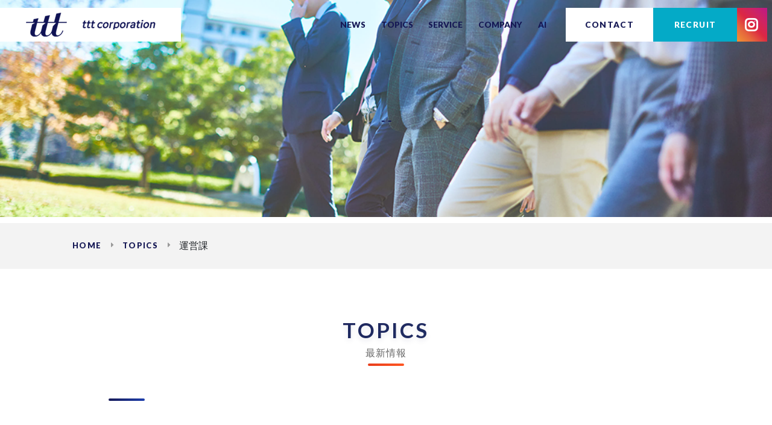

--- FILE ---
content_type: text/css
request_url: https://ttt-group.co.jp/wp/wp-content/themes/ttt/css/common.css
body_size: 432
content:
.mm-menu_offcanvas {
  z-index: 1001 !important;
}
li.page-item::marker {
  color: rgba(0, 0, 0, 0) !important;
}
* {
  margin: 0;
  padding: 0;
  border: none;
  box-sizing: border-box !important;
  list-style-type: none;
}
p {
  margin: 0;
}
::selection {
  background: #161955;
  color: #fff;
}
::-moz-selection {
  background: #161955;
  color: #fff;
}
img {
  max-width: 100%;
  height: auto;
}
a {
  color: #161955;
  transition: 0.2s;
}
a:hover {
  text-decoration: none;
  color: #000;
}
ul {
  margin: 0;
  padding: 0;
}
.top_btn {
  opacity: 0.8;
}
.top_btn a {
  display: block;
  width: 70px;
  height: 70px;
  position: fixed;
  right: 1rem;
  bottom: 1rem;
}
.top_btn a:hover img {
  opacity: 1;
}
.top_btn a img {
  opacity: 1;
  display: block;
  width: 100%;
  height: auto;
}
.alignleft {
  float: left;
  margin-right: 1rem;
  margin-bottom: 1.5rem;
}
@media only screen and (max-width: 640px) {
  .alignleft {
    width: 100%;
    margin-right: 0;
    margin-bottom: 1.5rem;
  }
}
.alignright {
  float: right;
  margin-left: 1rem;
  margin-bottom: 1.5rem;
}
@media only screen and (max-width: 640px) {
  .alignright {
    width: 100%;
    float: none;
    margin-left: 0;
    margin-bottom: 1.5rem;
  }
}
.aligncenter {
  clear: both;
  display: block;
  margin-right: auto;
  margin-left: auto;
  margin-bottom: 1.5rem;
}
@media only screen and (max-width: 640px) {
  .alignright {
    width: 100%;
  }
}

@media only screen and (max-width: 640px) {
  .sp-none {
    display: none;
  }
}


--- FILE ---
content_type: text/css
request_url: https://ttt-group.co.jp/wp/wp-content/themes/ttt/css/pc.css
body_size: 11939
content:
@charset "UTF-8";
/*********************************************/
/*********************************************/
.w_10 {
  width: 10% !important;
}

.w_20 {
  width: 20% !important;
}

.w_30 {
  width: 30% !important;
}

.w_40 {
  width: 40% !important;
}

.w_50 {
  width: 50% !important;
}

.w_60 {
  width: 60% !important;
}

.w_70 {
  width: 70% !important;
}

.w_80 {
  width: 80% !important;
}

.w_90 {
  width: 90% !important;
}

.w_100 {
  width: 100% !important;
}

/*********************************************/
/*********************************************/
.h_03 {
  height: 3.5rem !important;
}

/*********************************************/
/*********************************************/
.font_06 {
  font-size: 0.6rem !important;
}

.font_07 {
  font-size: 0.7rem !important;
}

.font_08 {
  font-size: 0.8rem !important;
}

.font_09 {
  font-size: 0.9rem !important;
}

.font_10 {
  font-size: 1rem !important;
}

.font_11 {
  font-size: 1.1rem !important;
}

.font_12 {
  font-size: 1.2rem !important;
}

.font_14 {
  font-size: 1.4rem !important;
}

.font_16 {
  font-size: 1.6rem !important;
}

.font_18 {
  font-size: 1.8rem !important;
}

.font_20 {
  font-size: 2rem !important;
}

.font_22 {
  font-size: 2.2rem !important;
}

.font_25 {
  font-size: 2.5rem !important;
}

.font_28 {
  font-size: 2.8rem !important;
}

.font_30 {
  font-size: 3rem !important;
}

.font_35 {
  font-size: 3.5rem !important;
}

.font_40 {
  font-size: 4rem !important;
}

/*********************************************/
/*********************************************/
.bg_main {
  background-color: #161955 !important;
}

.bg_white {
  background-color: #ffffff !important;
}

.bg_gray {
  background-color: #F6F5F1 !important;
}

.bg_black {
  background-color: #000000 !important;
}

.bg_main_transparent {
  background-color: rgba(15, 18, 84, 0.7) !important;
}

.tbl-green {
  background: #a9c392;
}

.tbl-green-2 {
  background: #f1f5ed;
}

.tbl-gray {
  background: #f9f9f9;
}

/*********************************************/
/*********************************************/
.t_main {
  color: #161955 !important;
}

.t_white {
  color: #ffffff !important;
}

.t_black {
  color: #000000 !important;
}

.t_gray {
  color: #a6a6a6 !important;
}

.t_red {
  color: #f00 !important;
}

/*********************************************/
/*********************************************/
.lh_10 {
  line-height: 1 !important;
}

.lh_12 {
  line-height: 1.2 !important;
}

.lh_14 {
  line-height: 1.4 !important;
}

.lh_16 {
  line-height: 1.6 !important;
}

.lh_18 {
  line-height: 1.8 !important;
}

.lh_20 {
  line-height: 2 !important;
}

.lh_28 {
  line-height: 2.8 !important;
}

/*********************************************/
/*********************************************/
.ls_01 {
  letter-spacing: 0.1rem !important;
}

.ls_02 {
  letter-spacing: 0.2rem !important;
}

.ls_03 {
  letter-spacing: 0.3rem !important;
}

.ls_04 {
  letter-spacing: 0.4rem !important;
}

.ls_05 {
  letter-spacing: 0.5rem !important;
}

.ls_06 {
  letter-spacing: 0.6rem !important;
}

.ls_07 {
  letter-spacing: 0.7rem !important;
}

.ls_08 {
  letter-spacing: 0.8rem !important;
}

.ls_09 {
  letter-spacing: 0.9rem !important;
}

.ls_10 {
  letter-spacing: 1rem !important;
}

/*********************************************/
/*********************************************/
.zi_d1 {
  z-index: -1 !important;
}

.zi_0 {
  z-index: 0 !important;
}

.zi_u1 {
  z-index: 1 !important;
}

.zi_u2 {
  z-index: 2 !important;
}

.zi_u5 {
  z-index: 5 !important;
}

.zi_u10 {
  z-index: 10 !important;
}

.zi_u50 {
  z-index: 50 !important;
}

.zi_u100 {
  z-index: 100 !important;
}

.zi_u500 {
  z-index: 500 !important;
}

.zi_u999 {
  z-index: 999 !important;
}

/**********************************************************************
/ ページネーションcss
**********************************************************************/
.pagination {
  display: flex;
  align-items: center;
  justify-content: center;
  margin: 40px 0;
}
.pagination .page-link {
  border: none;
}
.pagination .page-item:first-child .page-link, .pagination .page-item:last-child .page-link {
  border-radius: 999px !important;
}
.pagination span, .pagination a {
  display: flex;
  align-items: center;
  justify-content: center;
  width: 50px;
  height: 50px;
  margin: 4px;
  text-align: center;
  line-height: 35px;
  background-color: #fff;
  text-decoration: none;
  border-radius: 999px;
  vertical-align: text-top;
}
.pagination a {
  font-size: 1rem;
  transition: all linear 0.2s;
  color: #000;
}
.pagination a:hover {
  color: #fff;
  background-color: #161955;
  transition: all linear 0.2s;
}
.pagination .dot {
  border: none;
  user-select: none;
}
.pagination .current {
  color: #ffffff;
  border-color: #161955;
  background-color: #161955;
  font-size: 0.9rem;
  user-select: none;
}

.pagination a.first,
.pagination a.prev,
.pagination a.next,
.pagination a.last {
  font-size: 1.3rem;
  line-height: 33px;
}

.pagination span.page_num {
  display: none;
}

/**********************************************************************
/ ページャーcss
**********************************************************************/
.pager {
  display: flex;
  justify-content: space-between;
  align-items: stretch;
}
.pager a {
  display: block;
  font-size: 1rem;
  font-weight: bold;
  background-color: #fff;
  transition: all linear 0.2s;
  color: #161955;
}
.pager a[href]:hover {
  opacity: 0.7;
}

.bread_wrap {
  background: #F3F3F3;
}

.bread {
  display: flex;
  max-width: 1040px;
  margin: 0 auto;
  padding: 1.5rem 0;
  flex-wrap: wrap;
}
.bread li {
  display: flex;
  align-items: center;
  font-size: 0.8rem;
  line-height: 1.2;
  font-family: "Lato", sans-serif;
  letter-spacing: 0.1em;
  font-weight: 800;
  color: #999;
}
.bread li::after {
  content: "";
  display: block;
  content: "\f0da";
  font-weight: 900;
  font-family: "Font Awesome 5 Free" !important;
  margin: 0 0.8rem 2px 1rem;
}
.bread li a {
  font-size: 0.8rem;
  transition: all linear 0.2s;
  text-decoration: none;
  font-family: "Lato", sans-serif;
  color: #161955;
}
.bread li a:hover {
  text-decoration: underline;
}
.bread li:last-child::after {
  display: none;
}

@media screen and (max-width: 640px) {
  .bread {
    max-width: 100%;
    padding: 1rem;
  }
  .ttl {
    width: 100%;
    padding-top: 0.8rem;
  }
}
.pc {
  display: block !important;
}

.sp {
  display: none !important;
}

.pc-inline {
  display: inline !important;
}

.sp-inline {
  display: none !important;
}

body {
  font-family: "游ゴシック Medium", "Yu Gothic Medium", "游ゴシック体", "YuGothic", "ヒラギノ角ゴ ProN W3", "Hiragino Kaku Gothic ProN", "メイリオ", "Meiryo", "verdana", sans-serif;
  line-height: 1.8;
}
body .ming {
  font-family: "游明朝体", "Yu Mincho", YuMincho, "ヒラギノ明朝 Pro", "Hiragino Mincho Pro", "MS P明朝", "MS PMincho", "Noto Serif JP", serif;
}
body .gothic {
  font-family: "游ゴシック Medium", "Yu Gothic Medium", "游ゴシック体", "YuGothic", "ヒラギノ角ゴ ProN W3", "Hiragino Kaku Gothic ProN", "メイリオ", "Meiryo", "verdana", sans-serif;
}
body .lato {
  font-family: "Lato", sans-serif;
}
body header {
  position: relative;
}
body header.scrolled .items {
  background-color: rgba(241, 241, 234, 0.7);
  transition: all linear 0.2s;
}
body header .items {
  display: flex;
  flex-wrap: nowrap;
  flex-direction: row;
  justify-content: space-between;
  align-items: center;
  position: fixed;
  top: 0;
  left: 0;
  width: 100%;
  padding: 0.8rem 0;
  background-color: transparent;
  transition: all linear 0.2s;
  z-index: 999;
}
body header .items .header_logo a {
  display: block;
  width: 300px;
  background-color: white;
  padding: 0.5rem 0;
  text-align: center;
}
body header .items .menu_wrapper {
  display: flex;
  flex-wrap: wrap;
  flex-direction: row-reverse;
  justify-content: flex-start;
  align-items: center;
}
body header .items .menu_wrapper .nav {
  margin-right: 1rem;
}
body header .items .menu_wrapper .nav .menu-header_menu-container .menu {
  display: flex;
  flex-wrap: nowrap;
  flex-direction: row;
  justify-content: flex-end;
  align-items: center;
}
body header .items .menu_wrapper .nav .menu-header_menu-container .menu > .menu-item {
  position: relative;
}
body header .items .menu_wrapper .nav .menu-header_menu-container .menu > .menu-item:nth-child(n+2) {
  margin-left: 1.6rem;
}
body header .items .menu_wrapper .nav .menu-header_menu-container .menu > .menu-item:hover > a span {
  transition: all linear 0.2s;
}
body header .items .menu_wrapper .nav .menu-header_menu-container .menu > .menu-item:hover > a span::before {
  transform: scale(1);
  transition: all linear 0.2s;
}
body header .items .menu_wrapper .nav .menu-header_menu-container .menu > .menu-item > a {
  font-family: "Lato", sans-serif;
  display: flex;
  flex-wrap: nowrap;
  flex-direction: row;
  justify-content: center;
  align-items: center;
  position: relative;
  transform: scale(1);
}
body header .items .menu_wrapper .nav .menu-header_menu-container .menu > .menu-item > a span {
  position: relative;
  transform: scale(1);
  font-size: 0.85rem;
  font-weight: 800;
}
body header .items .menu_wrapper .nav .menu-header_menu-container .menu > .menu-item > a span::before {
  position: absolute;
  left: 0;
  bottom: 0;
  display: block;
  width: 100%;
  height: 3px;
  content: "";
  background: linear-gradient(to right, #161955, #161955);
  transform: scale(0);
}
body header .items .menu_wrapper .nav .menu-header_menu-container .menu > .menu-item > a:hover {
  color: #000000;
}
body header .items .menu_wrapper .sub_nav {
  display: flex;
  flex-wrap: nowrap;
  flex-direction: row;
  justify-content: flex-end;
  align-items: stretch;
  margin: 0 0.5rem 0 1rem;
}
body header .items .menu_wrapper .sub_nav a {
  font-family: "Lato", sans-serif;
  display: flex;
  flex-wrap: nowrap;
  flex-direction: column;
  justify-content: center;
  align-items: center;
  width: 50%;
  padding: 1rem 2rem;
  margin: 0;
  letter-spacing: 0.1em;
  font-size: 0.85rem;
  font-weight: 800;
  line-height: 1.1;
}
body header .items .menu_wrapper .sub_nav a:hover {
  opacity: 0.7;
}
body header .items .menu_wrapper .sub_nav a:nth-child(1) {
  color: #161955;
  background-color: white;
}
body header .items .menu_wrapper .sub_nav a:nth-child(2) {
  color: #ffffff;
  background-color: #161955;
}
body header .items .menu_wrapper .sub_nav a.instagram-link {
  width: auto;
  padding: 1rem;
  background: linear-gradient(45deg, #f09433 0%, #e6683c 25%, #dc2743 50%, #cc2366 75%, #bc1888 100%);
  color: #ffffff;
  font-size: 1.5rem;
  min-width: 50px;
}
body header .items .menu_wrapper .sub_nav a.instagram-link:hover {
  opacity: 0.8;
  transform: scale(1.05);
}
body header .vi_wrapper {
  min-width: 1040px;
  position: relative;
}
body header .vi_wrapper .mainVi {
  z-index: -1;
  height: 88vh;
}
body header .vi_wrapper .mainVi #video-background,
body header .vi_wrapper .mainVi #video-overlay {
  position: fixed;
  top: 0;
  left: 0;
  min-width: 100%;
  min-height: 100%;
  width: auto;
  height: auto;
}
body header .vi_wrapper .mainVi #video-background {
  z-index: -2;
}
body header .vi_wrapper .ttl {
  position: absolute;
  top: 25%;
  left: 10%;
  width: 90%;
}
body header .vi_wrapper .ttl .mv_title_slide h2 {
  font-family: "Lato", sans-serif;
  color: #161955;
  font-weight: bold;
  line-height: 1.6;
  letter-spacing: 0.2rem;
  margin-bottom: 1rem;
}
body header .vi_wrapper .ttl h3 {
  font-family: "Lato", sans-serif;
  font-size: 2rem;
  color: #161955;
  font-weight: bold;
  line-height: 1;
}
body header .vi_wrapper .logo_mv {
  position: absolute;
  right: 2%;
  bottom: -50px;
}
body header .vi_wrapper .prom {
  position: absolute;
  top: 3%;
  right: 2%;
  max-width: 280px;
}
body header .vi_wrapper .prom a {
  display: block;
}
body header .vi_wrapper .prom a img {
  width: 100%;
}
body header .vi_wrapper .scroll_wrap {
  text-align: center;
  position: absolute;
  top: 550px;
  left: 0;
  right: 0;
  margin: auto;
}
body header .vi_wrapper .scroll_wrap .scroll {
  display: inline-block;
  padding-bottom: 20px;
  position: relative;
}
body header .vi_wrapper .scroll_wrap .scroll .txt {
  font-family: "Lato", sans-serif;
  color: #161955;
  font-weight: bold;
}
body header .vi_wrapper .scroll_wrap .scroll::after {
  animation: scroll 2s infinite;
  border: solid #161955;
  border-width: 0 0 1px 1px;
  content: "";
  display: inline-block;
  margin: auto;
  position: absolute;
  bottom: 0;
  right: 0;
  left: 0;
  transform: rotate(-45deg);
  width: 20px;
  height: 20px;
}
body header .vi_wrapper_backpart .mainVi {
  height: 40vh;
  z-index: -1;
}
body header .vi_wrapper_backpart .mainVi .mv_backpart {
  position: fixed;
  top: 0;
  left: 0;
  width: 100%;
  height: 50vh;
  background-size: cover !important;
  z-index: -2;
}
body header .vi_wrapper_backpart .ttl {
  position: absolute;
  top: 35%;
  left: 0;
  width: 100%;
  text-align: center;
}
body header .vi_wrapper_backpart .ttl h2 {
  font-family: "Lato", sans-serif;
  font-size: 2.8rem;
  color: #161955;
  font-weight: 800;
  line-height: 1;
  letter-spacing: 0.2rem;
}
body header .vi_wrapper_backpart .ttl h3 {
  font-family: "游ゴシック Medium", "Yu Gothic Medium", "游ゴシック体", "YuGothic", "ヒラギノ角ゴ ProN W3", "Hiragino Kaku Gothic ProN", "メイリオ", "Meiryo", "verdana", sans-serif;
  font-size: 1.2rem;
  color: #161955;
  font-weight: 800;
  line-height: 1;
}
body header .vi_wrapper_backpart .logo_mv {
  position: absolute;
  width: 330px;
  right: 2%;
  bottom: -50px;
}
body header .vi_wrapper_backpart .logo_mv img {
  width: 100%;
}
body .content_wrap {
  overflow: hidden;
}
body .content_wrap .inner {
  max-width: 1040px;
  margin: 0 auto;
  padding: 5rem 0;
}
body .content_wrap .inner h3.contents_title {
  color: #161955;
  font-weight: bold;
  margin-bottom: 3rem;
  position: relative;
  text-align: center;
}
body .content_wrap .inner h3.contents_title::after {
  content: '';
  position: absolute;
  bottom: -12px;
  left: 50%;
  transform: translateX(-50%);
  width: 60px;
  height: 4px;
  background: linear-gradient(135deg, #E73D1C, #ff5722);
  border-radius: 2px;
}
body .content_wrap .inner h3.contents_title .main {
  display: block;
  font-family: "Lato", sans-serif;
  letter-spacing: 0.2rem;
  font-size: 2.2rem;
  padding-bottom: 0.5rem;
  background: linear-gradient(135deg, #161955, #2c3e6e);
  -webkit-background-clip: text;
  -webkit-text-fill-color: transparent;
  background-clip: text;
  text-shadow: 0 4px 8px rgba(22, 25, 85, 0.1);
}
body .content_wrap .inner h3.contents_title .sub {
  display: block;
  font-size: 1rem;
  color: #666;
  font-weight: 500;
  letter-spacing: 0.05rem;
}
body .content_wrap .inner h3.contents_title_image {
  width: 45%;
  margin: 8% auto;
}
body .content_wrap .inner h4.topics_tax_title {
  color: #161955;
  font-size: 1.4em;
  font-weight: 700;
  background: linear-gradient(135deg, #161955, #1E40AF);
  -webkit-background-clip: text;
  -webkit-text-fill-color: transparent;
  background-clip: text;
  position: relative;
  padding-bottom: 1em;
  margin-bottom: 2em;
  letter-spacing: 0.02em;
}
body .content_wrap .inner h4.topics_tax_title::after {
  content: '';
  position: absolute;
  bottom: 0;
  left: 0;
  width: 60px;
  height: 4px;
  background: linear-gradient(135deg, #161955, #1E40AF);
  border-radius: 2px;
  transition: width 0.3s cubic-bezier(0.4, 0, 0.2, 1);
}
body .content_wrap .inner h4.topics_tax_title:hover::after {
  width: 100px;
}
body .content_wrap .inner h4 + p {
  flex: 1;
}
body .content_wrap .inner .topics_list {
  display: flex;
  flex-wrap: wrap;
  flex-direction: row;
  justify-content: center;
  align-items: stretch;
}
body .content_wrap .inner .topics_list .topics_list_inr {
  width: 100%;
  margin-left: 2rem;
}
body .content_wrap .inner .topics_list .topics_list_inr.top {
  display: flex;
  flex-direction: column;
  width: calc(50% - 1rem);
  margin-left: 2rem;
}
body .content_wrap .inner .topics_list .topics_list_inr:nth-child(2n+1) {
  margin-left: 0;
}
body .content_wrap .inner .topics_list .topics_list_inr:nth-child(n+3) {
  margin-top: 4rem;
}
body .content_wrap .inner .topics_list .topics_list_inr .box_2 > * {
  width: calc(50% - 0.6rem);
  margin-left: 1.2rem;
  background: #ffffff;
  border-radius: 16px;
  overflow: hidden;
  box-shadow: 0 4px 20px rgba(0, 0, 0, 0.08);
  transition: all 0.4s cubic-bezier(0.4, 0, 0.2, 1);
}
body .content_wrap .inner .topics_list .topics_list_inr .box_2 > *:nth-child(2n+1) {
  margin-left: 0;
}
body .content_wrap .inner .topics_list .topics_list_inr .box_2 > *:nth-child(n+3) {
  margin-top: 1rem;
}
body .content_wrap .inner .topics_list .topics_list_inr .box_2 > *:hover {
  transform: translateY(-8px);
  box-shadow: 0 16px 40px rgba(0, 0, 0, 0.15);
}
body .content_wrap .inner .topics_list .topics_list_inr .bg_img {
  position: relative;
  overflow: hidden;
  aspect-ratio: 16/11;
}
body .content_wrap .inner .topics_list .topics_list_inr .bg_img::after {
  content: '';
  position: absolute;
  top: 0;
  left: 0;
  right: 0;
  bottom: 0;
  background: linear-gradient(180deg, transparent 0%, rgba(0, 0, 0, 0.1) 100%);
  transition: opacity 0.3s ease;
}
body .content_wrap .inner .topics_list .topics_list_inr .box_2 > *:hover .bg_img::after {
  opacity: 0.7;
}
body .content_wrap .inner .topics_list .topics_list_inr .py-2 {
  padding: 20px;
}
body .content_wrap .inner .topics_list .topics_list_inr .py-2 p {
  margin-bottom: 8px;
  line-height: 1.6;
}
body .content_wrap .inner .topics_list .topics_list_inr .py-2 p:last-child {
  margin-bottom: 0;
}
body .content_wrap .inner .topics_list .topics_list_inr .py-2 .font_09 {
  color: #333;
  font-weight: 600;
}
body .content_wrap .inner .topics_list .topics_list_inr .py-2 .font_08 {
  color: #666;
  font-weight: 500;
}
body .content_wrap .inner .topics_list .topics_list_inr .bg_img .new,
body .content_wrap .inner .topics_list .topics_list_inr .bg_img .pickup,
body .content_wrap .inner .topics_list .topics_list_inr .bg_img .popular {
  position: absolute;
  display: block;
  width: 45px;
  height: 45px;
  top: 10px;
  left: 10px;
  border-radius: 8px;
  text-align: center;
  line-height: 45px;
  font-size: 0.65rem;
  font-weight: 700;
  z-index: 2;
  backdrop-filter: blur(10px);
  color: white;
  transition: all 0.3s cubic-bezier(0.4, 0, 0.2, 1);
}
body .content_wrap .inner .topics_list .topics_list_inr .bg_img .new {
  background: linear-gradient(135deg, #E73D1C, #ff5722);
  box-shadow: 0 4px 12px rgba(231, 61, 28, 0.4);
}
body .content_wrap .inner .topics_list .topics_list_inr .bg_img .pickup {
  background: linear-gradient(135deg, #ffd700, #ffeb3b);
  color: #333;
  box-shadow: 0 4px 12px rgba(255, 215, 0, 0.4);
}
body .content_wrap .inner .topics_list .topics_list_inr .bg_img .popular {
  background: linear-gradient(135deg, #d93131, #ff5722);
  box-shadow: 0 4px 12px rgba(217, 49, 49, 0.4);
}
body .content_wrap .inner .news_list a {
  display: flex;
  flex-wrap: wrap;
  flex-direction: row;
  justify-content: flex-start;
  align-items: center;
  position: relative;
  padding: 24px;
  margin-bottom: 16px;
  transition: all 0.4s cubic-bezier(0.4, 0, 0.2, 1);
  border: none;
  border-radius: 12px;
  background: #ffffff;
  box-shadow: 0 4px 16px rgba(0, 0, 0, 0.08);
}
body .content_wrap .inner .news_list a::before {
  position: absolute;
  top: 0;
  left: 0;
  right: 0;
  bottom: 0;
  display: block;
  content: "";
  background: linear-gradient(135deg, rgba(231, 61, 28, 0.05), rgba(255, 87, 34, 0.05));
  opacity: 0;
  transition: all 0.3s;
  z-index: 0;
  border-radius: 12px;
}
body .content_wrap .inner .news_list a::after {
  position: absolute;
  top: 50%;
  right: 2rem;
  display: block;
  content: "";
  font-family: "Font Awesome 5 Free";
  font-weight: 900;
  content: "\f138";
  transform: translateY(-50%);
  opacity: 0;
  transition: all 0.5s;
}
body .content_wrap .inner .news_list a:first-child {
  border-top: none;
}
body .content_wrap .inner .news_list a:hover {
  transform: translateY(-4px);
  box-shadow: 0 12px 32px rgba(0, 0, 0, 0.15);
  transition: all 0.4s cubic-bezier(0.4, 0, 0.2, 1);
}
body .content_wrap .inner .news_list a:hover::before {
  opacity: 1;
  transition: all 0.3s;
}
body .content_wrap .inner .news_list a:hover::after {
  right: 16px;
  opacity: 1;
  color: #E73D1C;
  transition: all 0.4s;
}
body .content_wrap .inner .news_list a > div {
  position: relative;
  z-index: 1;
}
body .content_wrap .inner .news_list a > div:nth-child(1) {
  width: 60px;
  font-size: 0.8rem;
  color: #000000;
}
body .content_wrap .inner .news_list a > div:nth-child(2) {
  width: 120px;
  text-align: center;
  font-size: 0.75rem;
  color: #E73D1C;
  background: linear-gradient(135deg, rgba(231, 61, 28, 0.1), rgba(255, 87, 34, 0.1));
  border: 1px solid rgba(231, 61, 28, 0.2);
  border-radius: 20px;
  padding: 6px 12px;
  margin: 0 24px;
  font-weight: 600;
  transition: all 0.3s ease;
}
body .content_wrap .inner .news_list a > div:nth-child(3) {
  width: 600px;
  font-size: 0.9rem;
  overflow: hidden;
  text-overflow: ellipsis;
  white-space: nowrap;
}
body .content_wrap .inner .article_detail .ttl {
  display: flex;
  flex-wrap: wrap;
  flex-direction: row;
  justify-content: flex-start;
  align-items: center;
}
body .content_wrap .inner .article_detail .ttl .date {
  color: #A6A6A6;
}
body .content_wrap .inner .article_detail .ttl .cat {
  font-size: 0.8rem;
  color: #161955;
  border: solid 1px #161955;
  border-radius: 999px;
  padding: 0 1.5rem;
  margin-left: 1.5rem;
}
body .content_wrap .inner .article_detail .ttl h2 {
  width: 100%;
  font-weight: bold;
  color: #161955;
  font-size: 1.4rem;
}
body .content_wrap .inner .article_detail .artcle h3 {
  font-size: 1.2rem;
  padding: 0 1rem;
  border-left: 4px solid #161955;
  color: #161955;
  font-weight: bold;
}
body .content_wrap .inner .recruit_detail .ttl {
  display: flex;
  flex-wrap: wrap;
  flex-direction: row;
  justify-content: flex-start;
  align-items: center;
}
body .content_wrap .inner .recruit_detail .ttl .cat {
  font-size: 0.8rem;
  color: #161955;
  border: solid 1px #161955;
  border-radius: 999px;
  padding: 0 1.5rem;
}
body .content_wrap .inner .recruit_detail .ttl h2 {
  width: 100%;
  font-weight: bold;
  color: #161955;
  font-size: 1.4rem;
  border-bottom: 1px solid #161955;
}
body .content_wrap .inner .teamIntroduction #team_slide .slick-slide {
  margin: 0 1rem 2rem 1rem;
}
body .content_wrap .inner .teamIntroduction #team_slide [type=button] {
  padding: 0 !important;
}
body .content_wrap .inner .teamIntroduction #team_slide .btn-outline-light {
  color: #000000;
  transition: 0.3s;
}
body .content_wrap .inner .teamIntroduction #team_slide .btn-outline-light:hover {
  background: none;
  opacity: 0.8;
}
body .content_wrap .inner .teamIntroduction #team_slide .team_contents {
  text-align: left;
}
body .content_wrap .inner .teamIntroduction #team_slide .team_contents .name {
  font-size: 1.1rem;
}
body .content_wrap .inner .teamIntroduction .more_team {
  margin-top: 4.5rem;
}
body .content_wrap .inner .teamIntroduction .modal-footer {
  display: block;
}
body .content_wrap .inner .teamIntroduction .modal-footer > :not(:first-child) {
  margin-left: 0rem;
}
body .content_wrap .inner .voice_detail .ttl {
  display: flex;
  flex-wrap: nowrap;
  flex-direction: row;
  justify-content: flex-start;
  align-items: flex-start;
  margin-bottom: 3rem;
}
body .content_wrap .inner .voice_detail .ttl img {
  width: 40%;
  margin-right: 1.5rem;
}
body .content_wrap .inner .voice_detail .ttl h2 {
  margin-bottom: 1.5rem;
  font-weight: bold;
  color: #161955;
  font-size: 1.4rem;
  border-bottom: 1px solid #161955;
}
body .content_wrap .inner .voice_detail .contents {
  margin-bottom: 5rem;
  overflow: hidden;
}
body .content_wrap .inner .voice_detail .contents h3 {
  font-size: 1.2rem;
  padding: 0 1rem;
  border-left: 4px solid #0f1254;
  color: #0f1254;
  font-weight: bold;
}
body .content_wrap .inner .voice_detail .contents:last-child {
  margin-bottom: 0;
}
body .content_wrap .inner .swiper-coverflow {
  position: relative;
  z-index: 1;
}
body .content_wrap .inner .swiper-coverflow .swiper-wrapper {
  transition-timing-function: linear !important;
}
body .content_wrap .inner .swiper-coverflow .swiper-wrapper .swiper-slide {
  background-color: rgba(255, 255, 255, 0.85);
}
body .content_wrap .inner .swiper-coverflow .swiper-wrapper .swiper-slide .btn-outline-light {
  border: none;
}
body .content_wrap .inner .swiper-coverflow .swiper-wrapper .swiper-slide .btn-outline-light .team_contents p {
  color: #000000;
}
body .content_wrap .inner .modal.team .modal-footer {
  display: block;
}
body .content_wrap .inner .modal.team .modal-footer > :not(:first-child) {
  margin-left: 0rem;
}
body .content_wrap .inner .tab_list {
  display: flex;
  flex-wrap: wrap;
  flex-direction: row;
  justify-content: flex-start;
  align-items: stretch;
  margin: 3rem 0 1rem;
}
body .content_wrap .inner .tab_list a {
  display: flex;
  align-items: center;
  justify-content: center;
  padding: 0.3rem 1rem;
  border: 1px solid #161955;
  background-color: #ffffff;
  color: #161955;
  margin-right: 1rem;
  margin-bottom: 1rem;
}
body .content_wrap .inner .tab_list a.active {
  color: #ffffff;
  background-color: #161955;
}
body .content_wrap .inner .tab_list a:hover {
  color: #ffffff;
  background: #161955;
}
body .content_wrap .inner .nav-tabs {
  border-color: #161955;
}
body .content_wrap .inner .nav-tabs .nav-link {
  border: solid 1px #161955;
  color: #161955;
  font-weight: bold;
  font-size: 1.2rem;
}
body .content_wrap .inner .nav-tabs .active {
  background: #161955;
  color: #ffffff;
}
body .content_wrap .inner .form_half {
  display: flex;
  flex-wrap: wrap;
  flex-direction: row;
  justify-content: space-between;
  align-items: center;
}
body .content_wrap .inner .form_half > div {
  width: calc(50% - 0.5rem);
}
body .content_wrap .inner .form-control {
  border: none;
  background: #f3f3f3;
  border-radius: 0;
  padding: 0.8rem 1rem;
  height: auto;
}
body .content_wrap .inner .form_item {
  display: flex;
  flex-wrap: nowrap;
  flex-direction: row;
  justify-content: space-between;
  align-items: flex-start;
  position: relative;
  padding: 1.5rem 0;
  border-top: solid 1px #e6e6e6;
}
body .content_wrap .inner .form_item:last-child {
  border-bottom: solid 1px #e6e6e6;
}
body .content_wrap .inner .form_item.form_item_modal {
  flex-direction: column;
}
body .content_wrap .inner .form_item > span {
  position: absolute;
  right: 0;
  bottom: 0;
  font-size: 0.8rem;
}
body .content_wrap .inner label {
  display: flex;
  flex-wrap: wrap;
  flex-direction: row;
  justify-content: flex-start;
  align-items: center;
  font-size: 16px;
  font-weight: bold;
  color: #161955;
  width: 28%;
}
body .content_wrap .inner input {
  font-size: 16px;
}
body .content_wrap .inner input[type=submit] {
  font-family: "Lato", sans-serif;
  width: 300px;
  padding: 1rem;
  color: #ffffff;
  background-color: #161955;
  border-radius: 999px;
  border: solid 1px #161955;
  font-size: 0.9rem;
  letter-spacing: 0.2rem;
  cursor: pointer;
}
body .content_wrap .inner input[type=submit]:hover {
  cursor: pointer;
  background: #ffffff;
  color: #161955;
}
body .content_wrap .inner .table tr:first-child th, body .content_wrap .inner .table tr:first-child td {
  border-top: 1px solid #dee2e6;
}
body .content_wrap .inner .table th {
  color: #161955;
  padding: 1.5rem 2rem;
  border-top: 0;
  border-bottom: 1px solid #dee2e6;
  font-size: 1rem;
  width: 28%;
}
body .content_wrap .inner .table td {
  padding: 1.5rem 1rem;
  border-top: 0;
  border-bottom: 1px solid #dee2e6;
  font-size: 1rem;
}
body .content_wrap .inner .table.table_2 td,
body .content_wrap .inner .table.table_2 th {
  border: 1px solid #a9c392;
}
body .content_wrap .inner .table.table_2 td a,
body .content_wrap .inner .table.table_2 th a {
  color: #161955;
  text-decoration: underline;
}
body .content_wrap .inner .table.table_2 td a:hover,
body .content_wrap .inner .table.table_2 th a:hover {
  text-decoration: none;
}
body .content_wrap .inner .table.table_2 thead,
body .content_wrap .inner .table.table_2 tbody {
  border: solid 2px #a9c392;
}
body .content_wrap .inner.inner_wide {
  max-width: 100%;
}
body .content_wrap .inner.inner_wide.slide_inner {
  position: relative;
  max-width: 1300px;
  margin: 0 auto;
  overflow: hidden;
}
body .content_wrap .inner.inner_narrow {
  max-width: 920px;
  margin: 0 auto;
}
body .content_wrap .inner .contents_wide {
  max-width: 780px;
  margin: 0 auto;
  background: linear-gradient(135deg, rgba(255, 255, 255, 0.9), rgba(255, 255, 255, 0.7));
  padding: 2.5rem;
  border-radius: 20px;
  box-shadow: 0 8px 32px rgba(0, 0, 0, 0.1);
  backdrop-filter: blur(10px);
  border: 1px solid rgba(255, 255, 255, 0.2);
  transition: all 0.3s cubic-bezier(0.4, 0, 0.2, 1);
}
body .content_wrap .inner .contents_wide:hover {
  transform: translateY(-5px);
  box-shadow: 0 12px 40px rgba(0, 0, 0, 0.15);
}
body .content_wrap .inner .contents_wide p {
  line-height: 1.8;
  color: #4a4a4a;
  font-size: 1.1rem;
  margin: 0;
}
body .content_wrap .inner .error_message {
  display: flex;
  flex-direction: column;
  align-items: center;
  margin-top: 3rem;
  text-align: center;
  color: #ff0000;
}
body .content_wrap .inner .term_style {
  border: 1px solid;
  border-radius: 999px;
  vertical-align: middle;
  padding: 0.1rem 0.5rem;
  height: 1.5rem;
  display: flex;
  justify-content: center;
  align-items: center;
  background-color: #fff;
  color: #0f1254;
  font-size: 0.8rem;
}
body .wp-caption-text {
  font-size: 0.8em;
}
body .blur_box {
  position: relative;
  width: 100%;
  height: 100px;
  border-radius: 50%;
  background-color: rgba(0, 0, 0, 0.3);
  z-index: 0;
  filter: blur(10em);
  overflow: visible;
  max-width: 1300px;
  margin: 0 auto;
}
body #contactModal .modal-header {
  flex-direction: column-reverse;
  border: none;
}
body #contactModal .modal-header h3 {
  width: 100%;
  margin-bottom: 0;
}
body #contactModal .modal-header p {
  width: 100%;
  margin-bottom: 1rem;
}
body #contactModal .modal-footer {
  border: none;
  padding-top: 2rem;
}
body #contactModal .modal-footer input {
  margin: 0 auto;
}
body .box_list {
  display: flex;
  flex-wrap: wrap;
  flex-direction: row;
  justify-content: center;
  align-items: stretch;
  width: 100%;
  gap: 24px;
}
body .box_list .arrow_box {
  position: relative;
  border-radius: 0 0 16px 16px;
  background: linear-gradient(180deg, #ffffff 0%, #fafafa 100%);
}
body .box_list .arrow_box:after {
  content: "→";
  position: absolute;
  top: 50%;
  right: 20px;
  transform: translate(0, -50%);
  color: #E73D1C;
  font-size: 1.2rem;
  font-weight: bold;
  transition: all 0.3s ease;
}
body .box_list.box_3 > *:hover .arrow_box:after {
  right: 16px;
  transform: translate(0, -50%) scale(1.2);
}
body .box_list .arrow_box i {
  position: absolute;
  top: 50%;
  right: 5%;
  transform: translate(0, -50%);
}
body .box_list.box_2 > * {
  width: calc(50% - 0.5rem);
}
body .box_list.box_2 > *:nth-child(2n+1) {
  margin-left: 0;
}
body .box_list.box_2 > *:nth-child(n+3) {
  margin-top: 1rem;
}
body .box_list.box_2 .box_item_1 {
  width: 50%;
  margin-right: -5%;
}
body .box_list.box_2 .box_item_2 {
  padding: 2rem 3rem;
  margin-top: 5%;
  width: 55%;
}
body .box_list.box_3 > * {
  width: calc(33.3333% - 16px);
  margin-left: 0;
  border-radius: 16px;
  overflow: hidden;
  box-shadow: 0 4px 20px rgba(0, 0, 0, 0.08);
  transition: all 0.4s cubic-bezier(0.4, 0, 0.2, 1);
  position: relative;
}
body .box_list.box_3 > *:nth-child(3n+1) {
  margin-left: 0;
}
body .box_list.box_3 > *:nth-child(n+4) {
  margin-top: 0;
}
body .box_list.box_3 > *:hover {
  transform: translateY(-8px);
  box-shadow: 0 16px 40px rgba(0, 0, 0, 0.15);
}
body .box_list.box_4 {
  justify-content: center;
}
body .box_list.box_4 > * {
  width: calc(25% - 18px);
  margin: 0;
  background: #ffffff;
  border-radius: 16px;
  overflow: hidden;
  box-shadow: 0 4px 20px rgba(0, 0, 0, 0.08);
  transition: all 0.4s cubic-bezier(0.4, 0, 0.2, 1);
}
body .box_list.box_4 > *:nth-child(4n+1) {
  margin: 0;
}
body .box_list.box_4 > *:nth-child(n+5) {
  margin: 0;
}
body .box_list.box_4 > *:hover {
  transform: translateY(-8px);
  box-shadow: 0 16px 40px rgba(0, 0, 0, 0.15);
}
body .box_list.box_4 > * .bg_img {
  position: relative;
  overflow: hidden;
  aspect-ratio: 16/11;
}
body .box_list.box_4 > * .bg_img::after {
  content: '';
  position: absolute;
  top: 0;
  left: 0;
  right: 0;
  bottom: 0;
  background: linear-gradient(180deg, transparent 0%, rgba(0, 0, 0, 0.1) 100%);
  transition: opacity 0.3s ease;
}
body .box_list.box_4 > *:hover .bg_img::after {
  opacity: 0.7;
}
body .box_list.box_4 > * .py-2 {
  padding: 20px;
}
body .box_list.box_4 > * .py-2 p {
  margin-bottom: 8px;
  line-height: 1.6;
}
body .box_list.box_4 > * .py-2 p:last-child {
  margin-bottom: 0;
}
body .box_list.box_4 > * .py-2 .font_09 {
  color: #333;
  font-weight: 600;
}
body .box_list.box_4 > * .py-2 .font_08 {
  color: #666;
  font-weight: 500;
}
body .box_list.box_4 > * .py-2 .term_style {
  background: linear-gradient(135deg, rgba(231, 61, 28, 0.1), rgba(255, 87, 34, 0.1));
  border: 1px solid rgba(231, 61, 28, 0.3);
  color: #E73D1C;
  font-size: 0.75rem;
  font-weight: 600;
  padding: 6px 12px;
  border-radius: 20px;
  transition: all 0.3s cubic-bezier(0.4, 0, 0.2, 1);
}
body .box_list.box_4 > *:hover .py-2 .term_style {
  background: linear-gradient(135deg, #E73D1C, #ff5722);
  color: white;
  border-color: transparent;
  transform: translateY(-2px);
  box-shadow: 0 4px 12px rgba(231, 61, 28, 0.3);
}
body .box_list.box_4 > * .bg_img span {
  position: absolute;
  display: block;
  width: 45px;
  height: 45px;
  top: 10px;
  left: 10px;
  border-radius: 8px;
  text-align: center;
  line-height: 45px;
  font-size: 0.65rem;
  font-weight: 700;
  z-index: 2;
  backdrop-filter: blur(10px);
  transition: all 0.3s cubic-bezier(0.4, 0, 0.2, 1);
}
body .box_list.box_4 > * .bg_img span.new {
  background: linear-gradient(135deg, #E73D1C, #ff5722);
  color: white;
  box-shadow: 0 4px 12px rgba(231, 61, 28, 0.4);
}
body .box_list.box_4 > * .bg_img span.atention {
  background: linear-gradient(135deg, #ffd700, #ffeb3b);
  color: #333;
  box-shadow: 0 4px 12px rgba(255, 215, 0, 0.4);
}

/* AI実績ページ専用スタイル */
.ai_case_list.box_list.box_3 {
  justify-content: center;
  gap: 24px;
}

.ai_case_list.box_list.box_3 .ai_case_item {
  width: calc(33.3333% - 16px);
  margin: 0;
  background: #ffffff;
  border-radius: 16px;
  overflow: hidden;
  box-shadow: 0 4px 20px rgba(0, 0, 0, 0.08);
  transition: all 0.4s cubic-bezier(0.4, 0, 0.2, 1);
}

.ai_case_list.box_list.box_3 .ai_case_item:hover {
  transform: translateY(-8px);
  box-shadow: 0 16px 40px rgba(0, 0, 0, 0.15);
}

.ai_case_list.box_list.box_3 .ai_case_item .bg_img {
  position: relative;
  overflow: hidden;
  aspect-ratio: 16/11;
}

.ai_case_list.box_list.box_3 .ai_case_item .bg_img::after {
  content: '';
  position: absolute;
  top: 0;
  left: 0;
  right: 0;
  bottom: 0;
  background: linear-gradient(180deg, transparent 0%, rgba(0, 0, 0, 0.1) 100%);
  transition: opacity 0.3s ease;
}

.ai_case_list.box_list.box_3 .ai_case_item:hover .bg_img::after {
  opacity: 0.7;
}

.ai_case_list.box_list.box_3 .ai_case_item .bg_img span.new {
  position: absolute;
  display: block;
  width: 45px;
  height: 45px;
  top: 10px;
  left: 10px;
  border-radius: 8px;
  text-align: center;
  line-height: 45px;
  font-size: 0.65rem;
  font-weight: 700;
  z-index: 2;
  backdrop-filter: blur(10px);
  background: linear-gradient(135deg, #E73D1C, #ff5722);
  color: white;
  box-shadow: 0 4px 12px rgba(231, 61, 28, 0.4);
  transition: all 0.3s cubic-bezier(0.4, 0, 0.2, 1);
}

.ai_case_list.box_list.box_3 .ai_case_item .py-2 {
  padding: 20px;
}

.ai_case_list.box_list.box_3 .ai_case_item .py-2 p {
  margin-bottom: 8px;
  line-height: 1.6;
}

.ai_case_list.box_list.box_3 .ai_case_item .py-2 p:last-child {
  margin-bottom: 0;
}

.ai_case_list.box_list.box_3 .ai_case_item .py-2 .font_09 {
  color: #333;
  font-weight: 600;
}

.ai_case_list.box_list.box_3 .ai_case_item .py-2 .font_08 {
  color: #666;
  font-weight: 500;
}

.ai_case_list.box_list.box_3 .ai_case_item .py-2 .term_style {
  background: linear-gradient(135deg, rgba(22, 25, 85, 0.1), rgba(30, 64, 175, 0.1));
  border: 1px solid rgba(22, 25, 85, 0.3);
  color: #161955;
  font-size: 0.75rem;
  font-weight: 600;
  padding: 6px 12px;
  border-radius: 20px;
  transition: all 0.3s cubic-bezier(0.4, 0, 0.2, 1);
}

.ai_case_list.box_list.box_3 .ai_case_item:hover .py-2 .term_style {
  background: linear-gradient(135deg, #161955, #1E40AF);
  color: white;
  border-color: transparent;
  transform: translateY(-2px);
  box-shadow: 0 4px 12px rgba(22, 25, 85, 0.3);
}

/* AI実績個別投稿ページのスタイル */
.single-ai_case .featured-image {
  margin-bottom: 2rem;
  clear: both;
  overflow: hidden;
}

.single-ai_case .featured-image img {
  width: 100%;
  height: auto;
  display: block;
  border-radius: 8px;
  box-shadow: 0 4px 16px rgba(0, 0, 0, 0.1);
}

.single-ai_case .artcle {
  clear: both;
  margin-bottom: 3rem;
  line-height: 1.8;
}

.single-ai_case .artcle img {
  max-width: 100%;
  height: auto;
  margin: 1rem 0;
  border-radius: 8px;
}

.single-ai_case .pager {
  clear: both;
  position: relative;
  z-index: 10;
  background: #fff;
  padding: 1rem 0;
  margin-top: 3rem;
  border-top: 1px solid #eee;
}

/* より具体的なセレクタでの修正 */
.single-ai_case .article_detail .featured-image,
.single-ai_case .contents_wide .featured-image {
  margin-bottom: 2rem;
  clear: both;
  overflow: hidden;
}

.single-ai_case .article_detail .artcle,
.single-ai_case .contents_wide .artcle {
  clear: both;
  margin-bottom: 3rem;
  overflow: hidden;
}

.single-ai_case .article_detail .pager,
.single-ai_case .contents_wide .pager {
  clear: both;
  position: relative;
  z-index: 10;
  background: #fff;
  padding: 1rem 0;
  margin-top: 3rem;
  border-top: 1px solid #eee;
}
body .box_list.box_6 > * {
  width: calc(16.6666% - 1.25rem);
  margin-left: 1.5rem;
}
body .box_list.box_6 > *:nth-child(6n+1) {
  margin-left: 0;
}
body .box_list.box_6 > *:nth-child(n+7) {
  margin-top: 0.5rem;
}
body .pour_box {
  overflow: hidden;
}
body .pour_box .left {
  float: left;
  margin-right: 2rem;
}
body .pour_box .right {
  float: right;
  margin-left: 2rem;
}
body .overlay_box li a {
  display: block;
  transition: 0.3s;
  position: relative;
}
body .overlay_box li a:hover {
  opacity: 0.8;
}
body .overlay_box li a .contents {
  width: 100%;
  background: rgba(255, 255, 255, 0.7);
  position: absolute;
  bottom: 0;
}
body .overlay_box li a .contents .contents_inr {
  padding: 2rem 1rem;
  display: flex;
  flex-wrap: wrap;
  flex-direction: row;
  justify-content: flex-start;
  align-items: center;
  line-height: 1.2;
}
body .overlay_box li a .contents .contents_inr .cat {
  font-size: 0.8rem;
  color: #161955;
  border: solid 1px #161955;
  border-radius: 999px;
  padding: 0.4rem 1.5rem;
}
body .overlay_box li a .contents .contents_inr .ttl {
  font-size: 1.5rem;
  font-weight: bold;
  color: #161955;
  margin: 0 1.4rem;
}
body .overlay_box li a .contents .contents_inr .txt {
  font-size: 1.1rem;
}
body .overlay_box li:last-child {
  margin-bottom: 0 !important;
}
body .boder_box li {
  margin-bottom: 1.5rem;
}
body .boder_box li .ttl {
  color: #161955;
  font-weight: bold;
  font-size: 1.2rem;
  background: #F3F3F3;
  padding: 1rem;
  border-top: 3px solid #161955;
}
body .boder_box li .txt {
  padding: 1rem;
}
body .rugimage_textarea .txt {
  position: relative;
  padding: 3rem 1.5rem;
}
body .general_list.general_list_01 {
  padding: 0;
  position: relative;
}
body .general_list.general_list_01 li {
  color: #161955;
  font-size: 1.1rem;
  border-left: solid 6px #161955;
  /*左側の線*/
  background: #F3F3F3;
  /*背景色*/
  margin-bottom: 1rem;
  /*下のバーとの余白*/
  line-height: 1.5;
  padding: 0.5em;
  font-weight: bold;
}
body .general_list.general_list_01 li:last-child {
  margin-bottom: 0;
}
body .general_list.general_list_02 {
  padding: 0;
  position: relative;
}
body .general_list.general_list_02 li {
  margin-bottom: 1.5rem;
}
body .general_list.general_list_02 li .head {
  color: #161955;
  font-size: 1.4rem;
  font-weight: bold;
}
body .general_list.general_list_02 li:last-child {
  margin-bottom: 0;
}
body .slide_effect_list .slide_effect_item {
  position: relative;
}
body .slide_effect_list .slide_effect_item .txt {
  text-align: center;
  color: #fff;
  transform: translate(0, -50%);
}
body .slide_effect_list .slide_effect_item .mask {
  width: 100%;
  height: 100%;
  position: absolute;
  top: 0;
  left: 0;
  opacity: 0;
  /* マスクを表示しない */
  background-color: rgba(15, 18, 84, 0.7);
  -webkit-transition: all 0.6s ease;
  transition: all 0.3s ease;
}
body .slide_effect_list .slide_effect_item .mask:hover {
  opacity: 1;
  /* マスクを表示する */
  padding-top: 50%;
  /* ホバーで下にずらす */
}
body .more_link {
  display: flex;
  flex-wrap: row;
  flex-direction: nowrap;
  justify-content: center;
  align-items: center;
}
body .more_link a {
  padding: 1.2rem;
  color: #ffffff;
  background-color: #161955;
  border-radius: 999px;
  transition: 0.2s;
  font-size: 0.8rem;
  letter-spacing: 0.2rem;
  cursor: pointer;
}
body .more_link.left {
  justify-content: start;
}
body .more_link.left.main a.white {
  margin: 0 auto;
  display: block;
  width: 300px;
}
body .more_link.main a {
  font-family: "Lato", sans-serif;
  color: #ffffff;
  background: linear-gradient(135deg, #161955, #2c3e6e);
  border: 1px solid transparent;
  width: 300px;
  box-shadow: 0 4px 16px rgba(22, 25, 85, 0.3);
  position: relative;
  overflow: hidden;
}
body .more_link.main a::before {
  content: '';
  position: absolute;
  top: 0;
  left: -100%;
  width: 100%;
  height: 100%;
  background: linear-gradient(135deg, rgba(255, 255, 255, 0.1), rgba(255, 255, 255, 0.05));
  transition: left 0.3s ease;
}
body .more_link.main a:hover {
  transform: translateY(-2px);
  box-shadow: 0 8px 24px rgba(22, 25, 85, 0.4);
  background: linear-gradient(135deg, #2c3e6e, #161955);
}
body .more_link.main a:hover::before {
  left: 100%;
}
body .more_link.main a.white {
  background: linear-gradient(135deg, #ffffff, #f8f9fa) !important;
  color: #161955 !important;
  border: 2px solid #161955 !important;
  font-weight: 600 !important;
  text-shadow: none !important;
  box-shadow: 0 4px 16px rgba(22, 25, 85, 0.2) !important;
}
body .more_link.main a.white::before {
  display: none !important;
}
body .more_link.main a.white:hover {
  color: white !important;
  background: linear-gradient(135deg, #161955, #2c3e6e) !important;
  border-color: #161955 !important;
  transform: translateY(-2px) !important;
  box-shadow: 0 8px 24px rgba(22, 25, 85, 0.4) !important;
}
body .more_link.topick a {
  color: #ffffff;
  background-color: #161955;
  border: 1px solid #161955;
  width: 90%;
}
body .more_link.topick a:hover {
  color: #161955;
  background-color: #ffffff;
}
body .more_link.text_link a {
  background-color: transparent;
  border: none;
  color: #161955;
  font-weight: bold;
}
body .more_link.text_link a:hover {
  opacity: 0.7;
}
body .bg_img {
  background-position: center;
  background-size: cover;
  width: 100%;
}
body .bg_img.thin {
  padding-top: 30%;
}
body .bg_img.thumb {
  padding-top: 62.5%;
}
body .bg_img.thick {
  padding-top: 75%;
}
body .bg_img.square {
  padding-top: 100%;
}
body .b_center {
  display: flex;
  justify-content: center;
  align-items: center;
}
body .b-top-min {
  position: relative;
}
body .b-top-min:before {
  content: "";
  position: absolute;
  left: 30px;
  top: 0;
  /*線の上下位置*/
  display: inline-block;
  width: 60px;
  /*線の長さ*/
  height: 2px;
  /*線の太さ*/
  -webkit-transform: translateX(-50%);
  transform: translateX(-50%);
  /*位置調整*/
  background-color: black;
  /*線の色*/
}
body .op_bg {
  display: block;
  transition: 0.3s;
}
body .op_bg:hover {
  opacity: 0.7;
}
body .map {
  position: relative;
  width: 100%;
  padding-bottom: 620px;
  padding-top: 30px;
  height: 0;
  overflow: hidden;
}
body .map iframe,
body .map object,
body .map embed {
  position: absolute;
  top: 0;
  left: 0;
  width: 100%;
  height: 100%;
  -webkit-filter: grayscale(100%);
  -moz-filter: grayscale(100%);
  -ms-filter: grayscale(100%);
  -o-filter: grayscale(100%);
  filter: grayscale(100%);
}
body .modal {
  padding-right: 0px !important;
}
body.modal-open {
  padding-right: 0px !important;
}
body #sb_instagram .sb_instagram_header {
  display: none;
}
body #sb_instagram #sbi_load {
  display: none;
}
body footer .inner {
  padding: 5rem 0;
}
body footer .inner .f_logo {
  transition: 0.2s;
}
body footer .inner .f_logo:hover {
  opacity: 0.7;
}

.content_wrap.bg_grad {
  background: linear-gradient(90deg, #100F55, #053C75);
  background: -webkit-linear-gradient(0deg, #100F55, #053C75);
}
.content_wrap.bg_grad h3.contents_title_image {
  margin-bottom: 0 !important;
}
.content_wrap.bg_grad h3.contents_title .main {
  color: white !important;
  text-shadow: 0 2px 4px rgba(0, 0, 0, 0.3), 0 4px 8px rgba(0, 0, 0, 0.2) !important;
  background: none !important;
  -webkit-background-clip: initial !important;
  -webkit-text-fill-color: white !important;
  background-clip: initial !important;
  font-weight: 700 !important;
  letter-spacing: 0.3rem !important;
}
.content_wrap .inner iframe.youtube {
  width: 100%;
  aspect-ratio: 16/9;
}
.content_wrap .inner .topics_list2 nav .nav-tabs {
  flex-wrap: nowrap;
  border: none;
  background: #ffffff;
  border-radius: 12px;
  padding: 6px;
  box-shadow: 0 4px 16px rgba(0, 0, 0, 0.08);
}
.content_wrap .inner .topics_list2 nav .nav-tabs .nav-link {
  width: 100%;
  text-align: center;
  border: none;
  color: #6D6C68;
  font-size: 1rem;
  padding: 12px 16px;
  border-radius: 8px;
  transition: all 0.3s cubic-bezier(0.4, 0, 0.2, 1);
  font-weight: 500;
  position: relative;
  overflow: hidden;
}
.content_wrap .inner .topics_list2 nav .nav-tabs .nav-link:hover {
  color: #4A90E2;
  background: rgba(74, 144, 226, 0.08);
}
.content_wrap .inner .topics_list2 nav .nav-tabs .nav-link.active {
  background: linear-gradient(135deg, #4A90E2, #357ABD);
  color: #ffffff;
  border: none;
  box-shadow: 0 4px 12px rgba(74, 144, 226, 0.3);
  transform: translateY(-1px);
}
.content_wrap .inner .topics_list2 nav .nav-tabs .nav-item {
  margin-bottom: 0;
}
.content_wrap .inner .topics_list2 .items {
  display: flex;
  flex-wrap: wrap;
  gap: 24px;
}
.content_wrap .inner .topics_list2 .items a {
  display: block;
  position: relative;
  border-radius: 16px;
  overflow: hidden;
  box-shadow: 0 4px 20px rgba(0, 0, 0, 0.08);
  transition: all 0.4s cubic-bezier(0.4, 0, 0.2, 1);
  background: #ffffff;
}
.content_wrap .inner .topics_list2 .items a:hover {
  transform: translateY(-8px);
  box-shadow: 0 16px 40px rgba(0, 0, 0, 0.15);
  opacity: 1;
}
.content_wrap .inner .topics_list2 .items a .bg_img {
  padding-top: 0;
  aspect-ratio: 16/11;
  position: relative;
  overflow: hidden;
}
.content_wrap .inner .topics_list2 .items a .bg_img::after {
  content: '';
  position: absolute;
  top: 0;
  left: 0;
  right: 0;
  bottom: 0;
  background: linear-gradient(180deg, transparent 0%, rgba(0, 0, 0, 0.1) 100%);
  transition: opacity 0.3s ease;
}
.content_wrap .inner .topics_list2 .items a:hover .bg_img::after {
  opacity: 0.7;
}
.content_wrap .inner .topics_list2 .items a .bg_img span {
  position: absolute;
  display: block;
  width: 45px;
  height: 45px;
  top: 10px;
  left: 10px;
  border-radius: 8px;
  text-align: center;
  line-height: 45px;
  font-size: 0.65rem;
  font-weight: 700;
  z-index: 2;
  backdrop-filter: blur(10px);
}
.content_wrap .inner .topics_list2 .items a .bg_img span.new {
  background: linear-gradient(135deg, #E73D1C, #ff5722);
  color: white;
  box-shadow: 0 4px 12px rgba(231, 61, 28, 0.4);
}
.content_wrap .inner .topics_list2 .items a .bg_img span.atention {
  background: linear-gradient(135deg, #ffd700, #ffeb3b);
  color: #333;
  box-shadow: 0 4px 12px rgba(255, 215, 0, 0.4);
}
.content_wrap .inner .topics_list2 .items a p.cat span {
  display: inline-block;
  text-align: center;
  background: linear-gradient(135deg, rgba(231, 61, 28, 0.1), rgba(255, 87, 34, 0.1));
  border: 1px solid rgba(231, 61, 28, 0.3);
  color: #E73D1C;
  font-size: 0.75rem;
  font-weight: 600;
  padding: 6px 12px;
  border-radius: 20px;
  transition: all 0.3s cubic-bezier(0.4, 0, 0.2, 1);
  backdrop-filter: blur(10px);
}
.content_wrap .inner .topics_list2 .items a:hover p.cat span {
  background: linear-gradient(135deg, #E73D1C, #ff5722);
  color: white;
  border-color: transparent;
  transform: translateY(-2px);
  box-shadow: 0 4px 12px rgba(231, 61, 28, 0.3);
}
.content_wrap .inner .topics_list2 .items a p.cat span:before {
  content: "#";
  opacity: 0.7;
}
.content_wrap .inner .topics_list2 .items.col3 {
  gap: 24px;
}
.content_wrap .inner .topics_list2 .items.col3 a {
  background-color: white;
  width: calc(33.3333% - 16px);
  margin-right: 0;
}
.content_wrap .inner .topics_list2 .items.col3 a:nth-child(3n) {
  margin-right: 0;
}
.content_wrap .inner .topics_list2 .items.col3 a .p-3 {
  padding: 20px;
}
.content_wrap .inner .topics_list2 .items a .p-3 {
  padding: 20px;
}
.content_wrap .inner .topics_list2 .items a .p-3 p {
  margin-bottom: 8px;
}
.content_wrap .inner .topics_list2 .items a .p-3 p:last-child {
  margin-bottom: 0;
}
.content_wrap .inner .topics_list2 .items a .p-3 .font_09 {
  line-height: 1.6;
  color: #333;
  font-weight: 600;
}
.content_wrap .inner .topics_list2 .items a .p-3 .font_08 {
  color: #666;
  font-weight: 500;
}
.content_wrap .inner .team_list ul {
  display: flex;
  flex-wrap: wrap;
  gap: 24px;
}
.content_wrap .inner .team_list ul li {
  background-color: white;
  width: calc(25% - 18px);
  margin-right: 0;
  border-radius: 16px;
  overflow: hidden;
  box-shadow: 0 4px 20px rgba(0, 0, 0, 0.08);
  transition: all 0.4s cubic-bezier(0.4, 0, 0.2, 1);
}
.content_wrap .inner .team_list ul li:nth-child(4n) {
  margin-right: 0;
}
.content_wrap .inner .team_list ul li a {
  display: block;
  cursor: pointer;
  position: relative;
}
.content_wrap .inner .team_list ul li:hover {
  transform: translateY(-8px);
  box-shadow: 0 16px 40px rgba(0, 0, 0, 0.15);
}
.content_wrap .inner .team_list ul li a:hover {
  opacity: 1;
}
.content_wrap .inner .team_list ul li a .thumb {
  width: 100%;
  aspect-ratio: 1/1;
  background-repeat: no-repeat;
  background-size: cover;
  background-position: center;
}
.content_wrap .inner .team_list ul li a .team_contents {
  text-align: center;
  margin-top: 0;
  padding: 20px 16px;
  background: linear-gradient(180deg, #ffffff 0%, #fafafa 100%);
}
.content_wrap .inner .team_list ul li a .team_contents p {
  margin: 0;
  padding: 0;
  line-height: 1em;
}
.content_wrap .inner .team_list ul li a .team_contents .position, .content_wrap .inner .team_list ul li a .team_contents .name_e {
  font-size: 0.7rem;
  color: #6E6E6E;
}
.content_wrap .inner .team_list ul li a .team_contents .name {
  color: #161955;
  font-weight: bold;
  margin: 0.5rem 0;
}
.content_wrap .inner.co_prof {
  background-color: rgba(255, 255, 255, 0.15);
  backdrop-filter: blur(10px);
  border: 1px solid rgba(255, 255, 255, 0.2);
  margin-bottom: 5rem;
  border-radius: 1rem;
  box-shadow: 0 8px 32px rgba(0, 0, 0, 0.1);
}
.content_wrap .inner.co_prof h3, .content_wrap .inner.co_prof th, .content_wrap .inner.co_prof td {
  color: #161955 !important;
}
.content_wrap .inner.co_prof th, .content_wrap .inner.co_prof td {
  border-bottom-color: rgba(22, 25, 85, 0.2) !important;
}
.content_wrap .inner.co_prof tr:first-child th, .content_wrap .inner.co_prof tr:first-child td {
  border-top-color: rgba(22, 25, 85, 0.2) !important;
}
.content_wrap .topics_slider ul.items {
  position: relative;
}
.content_wrap .topics_slider ul.items .slick-list .slick-track li.slick-slide {
  margin: 0 3rem;
}
.content_wrap .topics_slider ul.items .slick-list .slick-track li.slick-slide a {
  display: block;
  width: 100%;
}
.content_wrap .topics_slider ul.items .slick-list .slick-track li.slick-slide a .bg_img {
  padding-top: 0;
  aspect-ratio: 16/11;
}
.content_wrap .topics_slider ul.items .slick-list .slick-track li.slick-slide a p.cat span {
  display: inline-block;
  text-align: center;
  border: 1px solid #E73D1C;
  color: #E73D1C;
  font-size: 0.8rem;
  font-weight: bold;
  padding: 0.3em 1.5em;
  border-radius: 100rem;
}
.content_wrap .topics_slider ul.items .slick-list .slick-track li.slick-slide a p.cat span:before {
  content: "#";
}
.content_wrap .topics_slider ul.items .slide-arrow {
  position: absolute;
  top: 50%;
  cursor: pointer;
  z-index: 100;
}
.content_wrap .topics_slider ul.items .next-arrow {
  left: 70%;
  transform: translateX(-50%);
}
.content_wrap .topics_slider ul.items .prev-arrow {
  left: 30%;
  transform: translateX(-50%);
}
.content_wrap .voice_slider {
  padding: 0 3rem;
  margin-top: -5rem;
  margin-bottom: 5rem;
}
.content_wrap .voice_slider ul.items {
  position: relative;
}
.content_wrap .voice_slider ul.items .slick-list .slick-track li.slick-slide {
  margin: 0 3rem;
}
.content_wrap .voice_slider ul.items .slick-list .slick-track li.slick-slide a {
  display: block;
  width: 100%;
}
.content_wrap .voice_slider ul.items .slick-list .slick-track li.slick-slide a .bg_img {
  padding-top: 0;
  aspect-ratio: 1/1;
}
.content_wrap .voice_slider ul.items .slick-list .slick-track li.slick-slide a .team_contents {
  text-align: center;
}
.content_wrap .voice_slider ul.items .slick-list .slick-track li.slick-slide a .team_contents p {
  font-weight: bold;
}
.content_wrap .voice_slider ul.items .slick-list .slick-track li.slick-slide a .team_contents p.name_e {
  font-size: 0.7em;
}
.content_wrap .voice_slider ul.items .slide-arrow {
  position: absolute;
  top: 50%;
  cursor: pointer;
  z-index: 100;
}
.content_wrap .voice_slider ul.items .next-arrow {
  left: 70%;
  transform: translateX(-50%);
}
.content_wrap .voice_slider ul.items .prev-arrow {
  left: 30%;
  transform: translateX(-50%);
}

.content_wrap_col2 {
  background-color: white;
  display: flex;
}
.content_wrap_col2 .thumb {
  width: 50%;
  min-width: 520px;
  background-repeat: no-repeat;
  background-size: cover;
  background-position: center;
}
.content_wrap_col2 .text {
  width: 520px;
}
.content_wrap_col2 .text .inner {
  margin: 0;
  padding: 5rem 1rem 5rem 4rem;
}

.content_wrap_bottom {
  display: flex;
}
.content_wrap_bottom a {
  display: block;
  width: 100%;
  text-align: center;
  padding: 6rem 1rem 7rem 1rem;
}
.content_wrap_bottom a p {
  font-size: 0.8rem;
  font-weight: bold;
}
.content_wrap_bottom a .title {
  font-family: "Lato", sans-serif;
  font-size: 1.2rem;
  letter-spacing: 0.1em;
  line-height: 1.2em;
}
.content_wrap_bottom a:first-child {
  background-color: #F0F0F2;
  color: #161955;
}
.content_wrap_bottom a:first-child:hover {
  opacity: 0.5;
}
.content_wrap_bottom a:last-child {
  background-color: #161955;
  color: white;
}
.content_wrap_bottom a:last-child:hover {
  opacity: 0.9;
}

.philosophy_wrap li {
  display: flex;
  justify-content: center;
  align-items: center;
  padding: 1.5rem 1rem;
  margin-bottom: 0 !important;
  counter-increment: num;
  border-bottom: 1px solid rgba(255, 255, 255, 0.3);
}
.philosophy_wrap li:first-child {
  border-top: 1px solid rgba(255, 255, 255, 0.3);
}
.philosophy_wrap li:before {
  content: counter(num);
  font-family: "Lato", sans-serif;
  font-size: 3.3rem;
  font-weight: bold;
  line-height: 1;
  color: white;
  display: block;
  padding-right: 1rem;
}
.philosophy_wrap li .head {
  font-size: 1.2rem;
  font-weight: bold;
  line-height: 1;
  min-width: 13em;
}
.guidelines_wrap li {
  text-align: center;
  padding: 1.5rem 1rem;
  margin-bottom: 0 !important;
  counter-increment: num;
  border-bottom: 1px solid rgba(255, 255, 255, 0.3);
}
.guidelines_wrap li:first-child {
  border-top: 1px solid rgba(255, 255, 255, 0.3);
}
.guidelines_wrap li .head {
  font-size: 1.5rem;
  font-weight: bold;
}
.recruit_list li {
  overflow: hidden;
  border-radius: 0.5rem;
  margin-bottom: 2rem;
}
.recruit_list li:last-child {
  margin-bottom: 0;
}
.recruit_list li a {
  display: flex;
  align-items: center;
  background-color: #F6F5F1;
  position: relative;
}
.recruit_list li a:after {
  content: "→";
  position: absolute;
  line-height: 1;
  font-weight: bold;
  top: calc(50% - 0.5em);
  right: 2em;
}
.recruit_list li a:hover {
  opacity: 0.7;
}
.recruit_list li a .img {
  width: 25%;
}
.recruit_list li a .text {
  padding: 2rem;
}
.recruit_list li a .text .cat {
  font-size: 0.8em;
  color: #161955;
  border: 1px solid #161955;
  display: inline-block;
  padding: 0.1em 0.5em;
  font-weight: bold;
}
.recruit_list li a .text .ttl {
  font-size: 1.1rem;
  font-weight: bold;
  color: #161955;
}
.recruit_list li a .text .txt {
  opacity: 0.8;
  color: black;
  font-weight: bold;
  font-size: 0.9rem;
}

.recruit_flow li {
  display: flex;
  align-items: center;
  counter-increment: num;
  background-color: white;
  border: 2px solid #161955;
  border-radius: 0.5rem;
  margin-bottom: 1.3rem;
  padding: 2rem;
  position: relative;
}
.recruit_flow li:after {
  content: "▼";
  color: #161955;
  font-size: 1.2rem;
  line-height: 1;
  position: absolute;
  left: calc(50% - 0.6rem);
  bottom: -1.2rem;
}
.recruit_flow li:last-child {
  margin-bottom: 0;
}
.recruit_flow li:last-child:after {
  content: "";
}
.recruit_flow li:before {
  content: "STEP." counter(num);
  font-family: "Lato", sans-serif;
  font-size: 1.1rem;
  font-weight: bold;
  line-height: 1;
  color: #161955;
  display: block;
  width: 25%;
  text-align: center;
}
.recruit_flow li .text {
  width: 75%;
}
.recruit_flow li .text .ttl {
  font-weight: bold;
  color: #161955;
}
.recruit_flow li .text .txt {
  font-weight: bold;
  opacity: 0.8;
  font-size: 0.9rem;
}

footer#footer .inner nav {
  margin-bottom: 3rem;
}
footer#footer .inner nav a {
  line-height: 1em;
  color: #161955;
  font-size: 0.9rem;
  font-weight: bold;
  border-right: 1px solid #161955;
  margin-right: 1em;
  padding-right: 1em;
}
footer#footer .inner nav a:last-child {
  border-right: none;
  padding-right: 0;
  margin-right: 0;
}
footer#footer .inner nav a:hover {
  text-decoration: underline;
}
footer#footer .copyright {
  background: linear-gradient(90deg, #100F55, #053C75);
  background: -webkit-linear-gradient(0deg, #100F55, #053C75);
  display: flex;
  padding: 2rem 3rem;
}
footer#footer .copyright a, footer#footer .copyright p {
  display: block;
  width: 100%;
  color: white;
  font-size: 0.8rem;
}
footer#footer .copyright p {
  text-align: right;
}
footer#footer .copyright a:hover {
  text-decoration: underline;
}

.text-color-orange {
  color: #E73D1C;
  background: linear-gradient(135deg, #E73D1C, #ff5722);
  -webkit-background-clip: text;
  -webkit-text-fill-color: transparent;
  background-clip: text;
  text-shadow: 0 2px 4px rgba(231, 61, 28, 0.2);
  position: relative;
}
.content_wrap.bg_gray .text-color-orange {
  font-size: 1.3rem;
  margin-bottom: 1.5rem;
  letter-spacing: 0.02em;
}

.recruit-wrap .recruit-intro {
  display: flex;
  align-items: center;
}
.recruit-wrap .recruit-intro > div {
  width: 50%;
}
.recruit-wrap .recruit-intro .thumb {
  aspect-ratio: 4/3;
  background-repeat: no-repeat;
  background-position: center;
  background-size: cover;
}
.recruit-wrap .recruit-intro .text {
  padding-left: 3rem;
  font-feature-settings: "palt";
}
.recruit-wrap .recruit-intro .text h2 {
  color: #100F55;
  font-weight: bold;
}
.recruit-wrap ul.recruit-faq li {
  padding: 2rem 0;
  border-bottom: 1px solid #a9a9a9;
}
.recruit-wrap ul.recruit-faq li:first-child {
  border-top: 1px solid #a9a9a9;
}
.recruit-wrap ul.recruit-faq li p.q {
  color: #100F55;
  font-weight: bold;
}
.recruit-wrap ul.recruit-faq li p.q:before {
  content: "Q.";
  padding-right: 0.5rem;
}
.recruit-wrap ul.recruit-faq li p.a {
  text-indent: -1.5rem;
  padding-left: 1.5rem;
}
.recruit-wrap ul.recruit-faq li p.a:before {
  content: "A.";
  padding-right: 0.5rem;
  color: #100F55;
  font-weight: bold;
}
.recruit-wrap .recruit-btn {
  position: fixed;
  z-index: 100;
  right: 0;
  top: 50%;
  transform: translateY(-50%);
}
.recruit-wrap .recruit-btn a {
  display: block;
  color: white;
  font-weight: bold;
  padding: 0.5rem;
  border-radius: 0.5rem 0 0 0.5rem;
  writing-mode: vertical-rl;
  background-color: #100F55;
  border: 2px solid white;
}

--- FILE ---
content_type: text/css
request_url: https://ttt-group.co.jp/wp/wp-content/themes/ttt/css/anime.css
body_size: 568
content:
@charset "utf-8";

/*-----------------------------------------------------------------------------------

	Powered by funa2 system.
  Auth: Nice Guy

-------------------------------------------------------------------------------------*/

/* ------------------------------------
	アニメーションスタイル
------------------------------------*/

/* bound */
@keyframes bound-anim {
	0%,100% {top: 0;transform: scale(1);}
	30% {top: -25%;}
	50% {transform: scale(1);}
	90% {top: 0;transform: scale(1.2,0.8);}
}

@keyframes bound-right {
	0% {transform: translateX(0px);}
	100% {transform: translateX(-1%);}
}

/* slide */
@keyframes slide-up{
	0% { transform:translateY(30px); }
	100% { transform:translateY(0); }
}
@keyframes slide-up-2{
	0% { transform:translateY(50px); }
	100% { transform:translateY(0); }
}
@keyframes slide-down{
	0% { transform:translateY(-30px); }
	100% { transform:translateY(0); }
}
@keyframes slide-down-2{
	0% { transform:translateY(-50px); }
	100% { transform:translateY(0); }
}
@keyframes slide-right{
	0% { transform:translateX(-50px); }
	100% { transform:translateX(0); }
}
@keyframes slide-right-2{
	0% { transform:translate(-50px,50px); }
	100% { transform:translate(0); }
}
@keyframes slide-left{
	0% { transform:translateX(50px); }
	100% { transform:translateX(0); }
}
@keyframes slide-left-2{
	0% { transform:translate(50px,50px); }
	100% { transform:translate(0);}
}
@keyframes role-up {
  0%{
    transform: rotateY(0) translateY(40px);
    opacity: 0;
  }
  100%{
    transform: rotateY(360deg) translateY(0);
    opacity: 1;
  }
}
@keyframes vertical {
  0% {
    transform:translate(0, 0) rotate(-7deg);
  }
  50% {
    transform:translate(0, -7px) rotate(0deg);
  }
  100% {
    transform:translate(0, 0) rotate(7deg);
  }
}

/* scroll */
@keyframes scroll {
  0% {
    transform: rotate(-45deg) translate(0, 0);
  }
  80% {
    transform: rotate(-45deg) translate(-30px, 30px);
  }
  0%, 80%, 100% {
    opacity: 0;
  }
  40% {
    opacity: 1;
  }
}



.slide_up_1{
	animation: slide-up 0.8s ease-out 0.01s forwards;
}
.slide_up_2{
	animation: slide-up-2 0.8s ease-out 0.01s forwards;
}
.slide_down_1{
	animation: slide-up 0.8s ease-out 0.01s forwards;
}
.slide_down_2{
	animation: slide-up-2 0.8s ease-out 0.01s forwards;
}
.slide_right_1{
	animation: slide-right 0.8s ease-out 0.01s forwards;
}
.slide_left_1{
	animation: slide-left 0.8s ease-out 0.01s forwards;
}
.slide_right_2{
	animation: slide-right-2 0.8s ease-out 0.01s forwards;
}
.slide_left_2{
	animation: slide-left-2 0.8s ease-out 0.01s forwards;
}


--- FILE ---
content_type: text/css
request_url: https://ttt-group.co.jp/wp/wp-content/themes/ttt/css/recruit-section.css
body_size: 1657
content:
/* ======================================
   求職者向けメッセージセクション
   20代男性求職者に刺さるデザイン
====================================== */

.recruit-message-section {
    background: #ffffff !important;
    background-color: #ffffff !important;
    padding: 60px 0;
    margin: 40px 0;
    border-radius: 12px;
    box-shadow: 0 8px 32px rgba(0, 0, 0, 0.08);
    position: relative;
    overflow: hidden;
}

.recruit-message-section::before {
    content: '';
    position: absolute;
    top: 0;
    left: 0;
    width: 100%;
    height: 4px;
    background: linear-gradient(90deg, #04AAC7 0%, #161955 50%, #04AAC7 100%);
}

.recruit-content-wrapper {
    display: flex;
    align-items: center;
    gap: 40px;
    max-width: 1600px;
    margin: 0 auto;
    padding: 0 20px;
}

.recruit-image-area {
    flex: 0 0 45%;
    position: relative;
    max-height: 400px;
    overflow: hidden;
}

.recruit-main-image {
    width: 100%;
    height: 100%;
    object-fit: cover;
    object-position: center;
    border-radius: 12px;
    box-shadow: 0 12px 24px rgba(0, 0, 0, 0.15);
}

.recruit-text-area {
    flex: 1;
    padding-left: 20px;
}

.recruit-main-title {
    font-size: 3rem;
    font-weight: 900;
    color: #001f3f !important;
    margin-bottom: 16px;
    line-height: 1.2;
    text-shadow: none;
    position: relative;
}

.recruit-main-title::after {
    content: '';
    position: absolute;
    bottom: -8px;
    left: 0;
    width: 80px;
    height: 4px;
    background: linear-gradient(90deg, #04AAC7, #161955);
    border-radius: 2px;
}

.recruit-sub-title {
    font-size: 1.8rem;
    font-weight: 600;
    color: #006b7d !important;
    margin-bottom: 24px;
    font-style: italic;
}

.recruit-description {
    color: #2d2d2d !important;
    line-height: 1.8;
    font-size: 0.9rem;
}

.recruit-description p {
    margin-bottom: 16px;
    position: relative;
    padding-left: 20px;
    color: #2d2d2d !important;
}

.recruit-description p::before {
    content: '▶';
    position: absolute;
    left: 0;
    top: 0;
    color: #006b7d !important;
    font-weight: bold;
}

.recruit-description p:last-child {
    margin-bottom: 0;
}

/* 強調テキストのスタイル */
.recruit-description strong,
.recruit-description b {
    color: #1a1a1a !important;
    font-weight: 700;
    background: linear-gradient(transparent 60%, rgba(4, 170, 199, 0.3) 60%);
}

/* モバイル対応 (768px以下) */
@media screen and (max-width: 768px) {
    .recruit-message-section {
        padding: 40px 0;
        margin: 20px 0;
        border-radius: 8px;
    }

    .recruit-content-wrapper {
        flex-direction: column;
        gap: 30px;
        padding: 0 15px;
    }

    .recruit-image-area {
        flex: none;
        width: 100%;
    }

    .recruit-text-area {
        flex: none;
        width: 100%;
        padding-left: 0;
        text-align: center;
    }

    .recruit-main-title {
        font-size: 2.2rem;
        margin-bottom: 12px;
    }

    .recruit-main-title::after {
        left: 50%;
        transform: translateX(-50%);
        width: 60px;
    }

    .recruit-sub-title {
        font-size: 1.4rem;
        margin-bottom: 20px;
    }

    .recruit-description {
        text-align: left;
        font-size: 0.95rem;
    }

    .recruit-description p {
        padding-left: 16px;
    }
}

/* タブレット対応 (769px〜1024px) */
@media screen and (min-width: 769px) and (max-width: 1024px) {
    .recruit-content-wrapper {
        gap: 30px;
        padding: 0 15px;
    }

    .recruit-main-title {
        font-size: 2.6rem;
    }

    .recruit-sub-title {
        font-size: 1.6rem;
    }

    .recruit-description {
        font-size: 0.95rem;
    }
}

/* 小さなスマートフォン対応 (480px以下) */
@media screen and (max-width: 480px) {
    .recruit-message-section {
        padding: 30px 0;
        margin: 15px 0;
    }

    .recruit-content-wrapper {
        gap: 20px;
        padding: 0 10px;
    }

    .recruit-main-title {
        font-size: 1.8rem;
    }

    .recruit-sub-title {
        font-size: 1.2rem;
    }

    .recruit-description {
        font-size: 0.9rem;
    }

    .recruit-description p {
        padding-left: 12px;
        margin-bottom: 12px;
    }
}

/* ダークモード対応 */
@media (prefers-color-scheme: dark) {
    .recruit-message-section {
        background: linear-gradient(135deg, #2d3748 0%, #1a202c 100%);
        color: #e2e8f0;
    }

    .recruit-main-title {
        color: #e2e8f0;
        text-shadow: 2px 2px 4px rgba(0, 0, 0, 0.3);
    }

    .recruit-description {
        color: #cbd5e0;
    }

    .recruit-description strong,
    .recruit-description b {
        color: #e2e8f0;
        background: linear-gradient(transparent 60%, rgba(4, 170, 199, 0.4) 60%);
    }
}

/* アニメーション効果 */
.recruit-message-section {
    animation: fadeInUp 0.8s ease-out;
}

@keyframes fadeInUp {
    from {
        opacity: 0;
        transform: translateY(30px);
    }
    to {
        opacity: 1;
        transform: translateY(0);
    }
}

.recruit-main-title {
    animation: slideInLeft 0.6s ease-out 0.2s both;
}

.recruit-sub-title {
    animation: slideInLeft 0.6s ease-out 0.4s both;
}

.recruit-description {
    animation: fadeIn 0.8s ease-out 0.6s both;
}

@keyframes slideInLeft {
    from {
        opacity: 0;
        transform: translateX(-30px);
    }
    to {
        opacity: 1;
        transform: translateX(0);
    }
}

@keyframes fadeIn {
    from {
        opacity: 0;
    }
    to {
        opacity: 1;
    }
}

/* ホバー効果 */
.recruit-content-wrapper:hover .recruit-main-title {
    color: #04AAC7;
    transition: color 0.3s ease;
}

.recruit-content-wrapper:hover .recruit-main-title::after {
    width: 120px;
    transition: width 0.3s ease;
}

--- FILE ---
content_type: text/css
request_url: https://ttt-group.co.jp/wp/wp-content/themes/ttt/css/sp.css
body_size: 7968
content:
@charset "UTF-8";
/*********************************************/
/*********************************************/
.w_10 {
  width: 10% !important;
}

.w_20 {
  width: 20% !important;
}

.w_30 {
  width: 30% !important;
}

.w_40 {
  width: 40% !important;
}

.w_50 {
  width: 50% !important;
}

.w_60 {
  width: 60% !important;
}

.w_70 {
  width: 70% !important;
}

.w_80 {
  width: 80% !important;
}

.w_90 {
  width: 90% !important;
}

.w_100 {
  width: 100% !important;
}

/*********************************************/
/*********************************************/
.h_03 {
  height: 3.5rem !important;
}

/*********************************************/
/*********************************************/
.font_06 {
  font-size: 0.6rem !important;
}

.font_07 {
  font-size: 0.7rem !important;
}

.font_08 {
  font-size: 0.8rem !important;
}

.font_09 {
  font-size: 0.9rem !important;
}

.font_10 {
  font-size: 1rem !important;
}

.font_11 {
  font-size: 1.1rem !important;
}

.font_12 {
  font-size: 1.2rem !important;
}

.font_14 {
  font-size: 1.4rem !important;
}

.font_16 {
  font-size: 1.6rem !important;
}

.font_18 {
  font-size: 1.8rem !important;
}

.font_20 {
  font-size: 2rem !important;
}

.font_22 {
  font-size: 2.2rem !important;
}

.font_25 {
  font-size: 2.5rem !important;
}

.font_28 {
  font-size: 2.8rem !important;
}

.font_30 {
  font-size: 3rem !important;
}

.font_35 {
  font-size: 3.5rem !important;
}

.font_40 {
  font-size: 4rem !important;
}

/*********************************************/
/*********************************************/
.bg_main {
  background-color: #161955 !important;
}

.bg_white {
  background-color: #ffffff !important;
}

.bg_gray {
  background-color: #F6F5F1 !important;
}

.bg_black {
  background-color: #000000 !important;
}

.bg_main_transparent {
  background-color: rgba(15, 18, 84, 0.7) !important;
}

.tbl-green {
  background: #a9c392;
}

.tbl-green-2 {
  background: #f1f5ed;
}

.tbl-gray {
  background: #f9f9f9;
}

/*********************************************/
/*********************************************/
.t_main {
  color: #161955 !important;
}

.t_white {
  color: #ffffff !important;
}

.t_black {
  color: #000000 !important;
}

.t_gray {
  color: #a6a6a6 !important;
}

.t_red {
  color: #f00 !important;
}

/*********************************************/
/*********************************************/
.lh_10 {
  line-height: 1 !important;
}

.lh_12 {
  line-height: 1.2 !important;
}

.lh_14 {
  line-height: 1.4 !important;
}

.lh_16 {
  line-height: 1.6 !important;
}

.lh_18 {
  line-height: 1.8 !important;
}

.lh_20 {
  line-height: 2 !important;
}

.lh_28 {
  line-height: 2.8 !important;
}

/*********************************************/
/*********************************************/
.ls_01 {
  letter-spacing: 0.1rem !important;
}

.ls_02 {
  letter-spacing: 0.2rem !important;
}

.ls_03 {
  letter-spacing: 0.3rem !important;
}

.ls_04 {
  letter-spacing: 0.4rem !important;
}

.ls_05 {
  letter-spacing: 0.5rem !important;
}

.ls_06 {
  letter-spacing: 0.6rem !important;
}

.ls_07 {
  letter-spacing: 0.7rem !important;
}

.ls_08 {
  letter-spacing: 0.8rem !important;
}

.ls_09 {
  letter-spacing: 0.9rem !important;
}

.ls_10 {
  letter-spacing: 1rem !important;
}

/*********************************************/
/*********************************************/
.zi_d1 {
  z-index: -1 !important;
}

.zi_0 {
  z-index: 0 !important;
}

.zi_u1 {
  z-index: 1 !important;
}

.zi_u2 {
  z-index: 2 !important;
}

.zi_u5 {
  z-index: 5 !important;
}

.zi_u10 {
  z-index: 10 !important;
}

.zi_u50 {
  z-index: 50 !important;
}

.zi_u100 {
  z-index: 100 !important;
}

.zi_u500 {
  z-index: 500 !important;
}

.zi_u999 {
  z-index: 999 !important;
}

/**********************************************************************
/ ページネーションcss
**********************************************************************/
.pagination {
  display: flex;
  align-items: center;
  justify-content: center;
  margin: 40px 0;
}
.pagination .page-link {
  border: none;
}
.pagination .page-item:first-child .page-link, .pagination .page-item:last-child .page-link {
  border-radius: 999px !important;
}
.pagination span, .pagination a {
  display: flex;
  align-items: center;
  justify-content: center;
  width: 50px;
  height: 50px;
  margin: 4px;
  text-align: center;
  line-height: 35px;
  background-color: #fff;
  text-decoration: none;
  border-radius: 999px;
  vertical-align: text-top;
}
.pagination a {
  font-size: 1rem;
  transition: all linear 0.2s;
  color: #000;
}
.pagination a:hover {
  color: #fff;
  background-color: #161955;
  transition: all linear 0.2s;
}
.pagination .dot {
  border: none;
  user-select: none;
}
.pagination .current {
  color: #ffffff;
  border-color: #161955;
  background-color: #161955;
  font-size: 0.9rem;
  user-select: none;
}

.pagination a.first,
.pagination a.prev,
.pagination a.next,
.pagination a.last {
  font-size: 1.3rem;
  line-height: 33px;
}

.pagination span.page_num {
  display: none;
}

/**********************************************************************
/ ページャーcss
**********************************************************************/
.pager {
  display: flex;
  justify-content: space-between;
  align-items: stretch;
}
.pager a {
  display: block;
  font-size: 1rem;
  font-weight: bold;
  background-color: #fff;
  transition: all linear 0.2s;
  color: #161955;
}
.pager a[href]:hover {
  opacity: 0.7;
}

.bread_wrap {
  background: #F3F3F3;
}

.bread {
  display: flex;
  max-width: 1040px;
  margin: 0 auto;
  padding: 1.5rem 0;
  flex-wrap: wrap;
}
.bread li {
  display: flex;
  align-items: center;
  font-size: 0.8rem;
  line-height: 1.2;
  font-family: "Lato", sans-serif;
  letter-spacing: 0.1em;
  font-weight: 800;
  color: #999;
}
.bread li::after {
  content: "";
  display: block;
  content: "\f0da";
  font-weight: 900;
  font-family: "Font Awesome 5 Free" !important;
  margin: 0 0.8rem 2px 1rem;
}
.bread li a {
  font-size: 0.8rem;
  transition: all linear 0.2s;
  text-decoration: none;
  font-family: "Lato", sans-serif;
  color: #161955;
}
.bread li a:hover {
  text-decoration: underline;
}
.bread li:last-child::after {
  display: none;
}

@media screen and (max-width: 640px) {
  .bread {
    max-width: 100%;
    padding: 1rem;
  }
  .ttl {
    width: 100%;
    padding-top: 0.8rem;
  }
}
.pc {
  display: none !important;
}

.sp {
  display: block !important;
}

.pc-inline {
  display: none !important;
}

.sp-inline {
  display: inline !important;
}

html,
body {
  height: 100%;
  font-size: 3.8vw;
}

body {
  font-family: "游ゴシック Medium", "Yu Gothic Medium", "游ゴシック体", "YuGothic", "ヒラギノ角ゴ ProN W3", "Hiragino Kaku Gothic ProN", "メイリオ", "Meiryo", "verdana", sans-serif;
}
body .ming {
  font-family: "游明朝体", "Yu Mincho", YuMincho, "ヒラギノ明朝 Pro", "Hiragino Mincho Pro", "MS P明朝", "MS PMincho", "Noto Serif JP", serif;
}
body .gothic {
  font-family: "游ゴシック Medium", "Yu Gothic Medium", "游ゴシック体", "YuGothic", "ヒラギノ角ゴ ProN W3", "Hiragino Kaku Gothic ProN", "メイリオ", "Meiryo", "verdana", sans-serif;
}
body .lato {
  font-family: "Lato", sans-serif;
}
body header .items {
  height: 90px;
  padding: 0 1rem 0 0;
}
body header .items .header_logo {
  width: 214px;
}
body header .items .menu_wrapper.open .nav {
  right: 0;
  opacity: 1;
}
body header .items .menu_wrapper.open .toggle_btn {
  top: 20px;
  right: 410px;
}
body header .items .menu_wrapper.open .toggle_btn span {
  background-color: #fff;
}
body header .items .menu_wrapper.open .toggle_btn span:nth-child(1) {
  -webkit-transform: translateY(16px) rotate(-315deg);
  transform: translateY(16px) rotate(-315deg);
}
body header .items .menu_wrapper.open .toggle_btn span:nth-child(2) {
  opacity: 0;
}
body header .items .menu_wrapper.open .toggle_btn span:nth-child(3) {
  -webkit-transform: translateY(-16px) rotate(315deg);
  transform: translateY(-16px) rotate(315deg);
}
body header .items .menu_wrapper.open #mask {
  display: block;
  position: fixed;
  top: 0;
  left: 0;
  width: 100%;
  height: 100%;
  background: #000;
  opacity: 0.8;
  z-index: 2;
  cursor: pointer;
}
body header .items .menu_wrapper .nav {
  display: block;
  position: fixed;
  top: 0;
  right: -400px;
  bottom: 0;
  width: 400px;
  padding: 2rem 1rem;
  background: #ffffff;
  overflow-x: hidden;
  overflow-y: auto;
  -webkit-overflow-scrolling: touch;
  transition: all 0.5s;
  z-index: 3;
  opacity: 0;
  margin-right: 0;
}
body header .items .menu_wrapper .nav .menu-header_menu-container {
  width: 100%;
}
body header .items .menu_wrapper .nav .menu-header_menu-container .menu {
  display: flex;
  flex-wrap: nowrap;
  flex-direction: column;
  justify-content: flex-end;
  align-items: center;
}
body header .items .menu_wrapper .nav .menu-header_menu-container .menu > .menu-item {
  position: static;
  width: 100%;
  height: auto;
  padding: 1rem 0;
}
body header .items .menu_wrapper .nav .menu-header_menu-container .menu > .menu-item:nth-child(n+2) {
  margin-left: 0;
  border-top: 1px solid #000000;
}
body header .items .menu_wrapper .nav .menu-header_menu-container .menu > .menu-item .sub-menu {
  position: static;
  bottom: auto;
  left: auto;
  width: 100%;
  height: auto;
  opacity: 1;
  transform: translate(0, 0);
  display: none;
}
body header .items .menu_wrapper .nav .menu-header_menu-container .menu > .menu-item .sub-menu li a {
  position: static;
  display: block;
}
body header .items .menu_wrapper .nav .menu-header_menu-container .menu > .menu-item .sub-menu li a::after {
  display: none;
}
body header .items .menu_wrapper .toggle_btn {
  display: block;
  position: fixed;
  top: 20px;
  right: 40px;
  width: 50px;
  height: 50px;
  transition: all 0.5s;
  cursor: pointer;
  z-index: 3;
}
body header .items .menu_wrapper .toggle_btn span {
  display: block;
  position: absolute;
  left: 0;
  width: 50px;
  height: 4px;
  background-color: white;
  transition: all 0.5s;
}
body header .items .menu_wrapper .toggle_btn span:nth-child(1) {
  top: 7px;
}
body header .items .menu_wrapper .toggle_btn span:nth-child(2) {
  top: 23px;
}
body header .items .menu_wrapper .toggle_btn span:nth-child(3) {
  bottom: 7px;
}
body header .items .menu_wrapper #mask {
  display: none;
  transition: all 0.3s;
}
body header .items .menu_wrapper .sub_nav {
  position: fixed;
  width: 100%;
  left: 0;
  right: 0;
  margin: auto;
  bottom: 0;
  padding: 0.5rem;
  background: rgba(0, 0, 0, 0.5);
}
body header .items .menu_wrapper .sub_nav a {
  background: #ffffff;
  font-size: 1rem;
  padding: 1rem 0.5rem;
  margin: 0;
}
body header .items .menu_wrapper .sub_nav a.instagram-link {
  background: linear-gradient(45deg, #f09433 0%, #e6683c 25%, #dc2743 50%, #cc2366 75%, #bc1888 100%);
  color: #ffffff;
  font-size: 1.3rem;
  display: flex;
  align-items: center;
  justify-content: center;
  padding: 1rem;
  min-width: 50px;
}
body header .vi_wrapper {
  min-width: 100%;
  position: relative;
}
body header .vi_wrapper .mainVi {
  z-index: -1;
  height: 80vh;
}
body header .vi_wrapper .mainVi #video-background,
body header .vi_wrapper .mainVi #video-overlay {
  position: fixed;
  top: 0;
  left: 0;
  margin: auto;
  min-width: 100%;
  min-height: 100%;
  width: auto;
  height: auto;
}
body header .vi_wrapper .mainVi #video-background {
  z-index: -2;
}
body header .vi_wrapper .mainVi #video-background iframe {
  width: 100% !important;
}
body header .vi_wrapper .ttl {
  position: absolute;
  max-width: 90%;
  width: 100% !important;
  top: auto;
  bottom: 25%;
  left: 4%;
}
body header .vi_wrapper .ttl .mv_title_slide h2 {
  line-height: 1.3;
  margin-bottom: 1.5rem;
}
body header .vi_wrapper .ttl h3 {
  font-size: 1.3rem;
}
body header .vi_wrapper .logo_mv {
  width: 38%;
  position: absolute;
  right: 4%;
  bottom: -3.5%;
}
body header .vi_wrapper .scroll_wrap {
  text-align: center;
  position: absolute;
  top: 68%;
  left: 0;
  right: 0;
  margin: auto;
}
body header .vi_wrapper .scroll_wrap .scroll {
  display: inline-block;
  padding-bottom: 20px;
  position: relative;
}
body header .vi_wrapper .scroll_wrap .scroll .txt {
  font-size: 0.8rem;
}
body header .vi_wrapper .scroll_wrap .scroll::after {
  animation: scroll 2s infinite;
  border: solid #161955;
  border-width: 0 0 1px 1px;
  content: "";
  display: inline-block;
  margin: auto;
  position: absolute;
  bottom: 0;
  right: 0;
  left: 0;
  transform: rotate(-45deg);
  width: 20px;
  height: 20px;
}
body header .vi_wrapper_backpart {
  width: 100%;
}
body header .vi_wrapper_backpart .mainVi {
  height: 40vh;
  z-index: -1;
}
body header .vi_wrapper_backpart .mainVi .mv_backpart {
  position: fixed;
  top: 0;
  left: 0;
  right: 0;
  margin: 0;
  width: 100%;
  height: 55vh;
  background-size: cover !important;
  z-index: -2;
}
body header .vi_wrapper_backpart .ttl {
  position: absolute;
  top: 30%;
  left: 4%;
}
body header .vi_wrapper_backpart .ttl h2 {
  font-family: "Lato", sans-serif;
  top: 40%;
  left: 4%;
  font-size: 2rem;
  color: #161955;
  font-style: italic;
  font-weight: bold;
  line-height: 1;
  letter-spacing: 0.2rem;
}
body header .vi_wrapper_backpart .ttl h3 {
  font-family: "游ゴシック Medium", "Yu Gothic Medium", "游ゴシック体", "YuGothic", "ヒラギノ角ゴ ProN W3", "Hiragino Kaku Gothic ProN", "メイリオ", "Meiryo", "verdana", sans-serif;
  top: 54%;
  left: 4%;
  font-size: 1rem;
  color: #161955;
  font-style: italic;
  font-weight: bold;
  line-height: 1;
}
body header .vi_wrapper_backpart .logo_mv {
  position: absolute;
  width: 38%;
  right: 2%;
  bottom: -4%;
}
body header .vi_wrapper_backpart .logo_mv img {
  width: 100%;
}
body .content_wrap .inner {
  max-width: 100%;
  width: 90%;
  padding: 4rem 0;
}
body .content_wrap .inner h3.contents_title {
  color: #161955;
  font-weight: bold;
  margin-bottom: 2.5rem;
  position: relative;
  text-align: center;
}
body .content_wrap .inner h3.contents_title::after {
  content: '';
  position: absolute;
  bottom: -12px;
  left: 50%;
  transform: translateX(-50%);
  width: 50px;
  height: 3px;
  background: linear-gradient(135deg, #E73D1C, #ff5722);
  border-radius: 2px;
}
body .content_wrap .inner h3.contents_title .main {
  display: block;
  font-family: "Lato", sans-serif;
  letter-spacing: 0.15rem;
  font-size: 1.8rem;
  padding-bottom: 0.5rem;
  background: linear-gradient(135deg, #161955, #2c3e6e);
  -webkit-background-clip: text;
  -webkit-text-fill-color: transparent;
  background-clip: text;
}
body .content_wrap .inner h3.contents_title .sub {
  display: block;
  font-size: 0.9rem;
  color: #666;
  font-weight: 500;
  letter-spacing: 0.05rem;
}
body .content_wrap .inner .topics_list {
  display: flex;
  flex-wrap: wrap;
  flex-direction: row;
  justify-content: center;
  align-items: stretch;
}
body .content_wrap .inner .topics_list .topics_list_inr.top {
  width: 100%;
  margin-left: 0;
  margin-top: 2rem;
}
body .content_wrap .inner .topics_list .topics_list_inr:first-of-type {
  margin-top: 0;
}
body .content_wrap .inner .topics_list .topics_list_inr:nth-child(n+3) {
  margin-top: 3rem;
}
body .content_wrap .inner h4.topics_tax_title {
  color: #161955;
  font-size: 1.2em;
  font-weight: 700;
  background: linear-gradient(135deg, #161955, #1E40AF);
  -webkit-background-clip: text;
  -webkit-text-fill-color: transparent;
  background-clip: text;
  position: relative;
  padding-bottom: 0.8em;
  margin-bottom: 1.5em;
  letter-spacing: 0.02em;
}
body .content_wrap .inner h4.topics_tax_title::after {
  content: '';
  position: absolute;
  bottom: 0;
  left: 0;
  width: 50px;
  height: 3px;
  background: linear-gradient(135deg, #161955, #1E40AF);
  border-radius: 2px;
  transition: width 0.3s cubic-bezier(0.4, 0, 0.2, 1);
}
body .content_wrap .inner .topics_list .topics_list_inr .box_2 > * {
  width: calc(50% - 0.6rem);
  margin-left: 1.2rem;
  background: #ffffff;
  border-radius: 12px;
  overflow: hidden;
  box-shadow: 0 4px 16px rgba(0, 0, 0, 0.08);
  transition: all 0.4s cubic-bezier(0.4, 0, 0.2, 1);
}
body .content_wrap .inner .topics_list .topics_list_inr .box_2 > *:nth-child(2n+1) {
  margin-left: 0;
}
body .content_wrap .inner .topics_list .topics_list_inr .box_2 > *:nth-child(n+3) {
  margin-top: 1rem;
}
body .content_wrap .inner .topics_list .topics_list_inr .box_2 > *:hover {
  transform: translateY(-4px);
  box-shadow: 0 12px 32px rgba(0, 0, 0, 0.15);
}
body .content_wrap .inner .topics_list .topics_list_inr .bg_img {
  position: relative;
  overflow: hidden;
  aspect-ratio: 16/11;
}
body .content_wrap .inner .topics_list .topics_list_inr .bg_img::after {
  content: '';
  position: absolute;
  top: 0;
  left: 0;
  right: 0;
  bottom: 0;
  background: linear-gradient(180deg, transparent 0%, rgba(0, 0, 0, 0.1) 100%);
  transition: opacity 0.3s ease;
}
body .content_wrap .inner .topics_list .topics_list_inr .box_2 > *:hover .bg_img::after {
  opacity: 0.7;
}
body .content_wrap .inner .topics_list .topics_list_inr .py-2 {
  padding: 16px;
}
body .content_wrap .inner .topics_list .topics_list_inr .py-2 p {
  margin-bottom: 6px;
  line-height: 1.5;
}
body .content_wrap .inner .topics_list .topics_list_inr .py-2 p:last-child {
  margin-bottom: 0;
}
body .content_wrap .inner .topics_list .topics_list_inr .py-2 .font_09 {
  color: #333;
  font-weight: 600;
}
body .content_wrap .inner .topics_list .topics_list_inr .py-2 .font_08 {
  color: #666;
  font-weight: 500;
}
body .content_wrap .inner .topics_list .topics_list_inr .bg_img .new,
body .content_wrap .inner .topics_list .topics_list_inr .bg_img .pickup,
body .content_wrap .inner .topics_list .topics_list_inr .bg_img .popular {
  position: absolute;
  display: block;
  width: 45px;
  height: 45px;
  top: 10px;
  left: 10px;
  border-radius: 8px;
  text-align: center;
  line-height: 45px;
  font-size: 0.65rem;
  font-weight: 700;
  z-index: 2;
  backdrop-filter: blur(10px);
  color: white;
  transition: all 0.3s cubic-bezier(0.4, 0, 0.2, 1);
}
body .content_wrap .inner .topics_list .topics_list_inr .bg_img .new {
  background: linear-gradient(135deg, #E73D1C, #ff5722);
  box-shadow: 0 4px 12px rgba(231, 61, 28, 0.4);
}
body .content_wrap .inner .topics_list .topics_list_inr .bg_img .pickup {
  background: linear-gradient(135deg, #ffd700, #ffeb3b);
  color: #333;
  box-shadow: 0 4px 12px rgba(255, 215, 0, 0.4);
}
body .content_wrap .inner .topics_list .topics_list_inr .bg_img .popular {
  background: linear-gradient(135deg, #d93131, #ff5722);
  box-shadow: 0 4px 12px rgba(217, 49, 49, 0.4);
}
body .content_wrap .inner .news_list a {
  padding: 1rem 0;
}
body .content_wrap .inner .news_list a > div:nth-child(1) {
  width: 30%;
  font-size: 1rem;
}
body .content_wrap .inner .news_list a > div:nth-child(2) {
  width: 40%;
  text-align: center;
  font-size: 1rem;
  margin: 0;
}
body .content_wrap .inner .news_list a > div:nth-child(3) {
  width: 100%;
  font-size: 1.1rem;
  margin-top: 1.5rem !important;
}
body .content_wrap .inner .teamIntroduction #team_slide .btn-outline-light {
  width: 100%;
}
body .content_wrap .inner .teamIntroduction #team_slide .team_contents .dp {
  display: none;
}
body .content_wrap .inner .teamIntroduction .more_team {
  margin-top: 4.5rem;
}
body .content_wrap .inner .teamIntroduction .modal-footer {
  display: block;
}
body .content_wrap .inner .teamIntroduction .modal-footer > :not(:first-child) {
  margin-left: 0rem;
}
body .content_wrap .inner .voice_detail .ttl {
  display: flex;
  flex-wrap: nowrap;
  flex-direction: row;
  justify-content: flex-start;
  align-items: flex-start;
  margin-bottom: 3rem;
}
body .content_wrap .inner .voice_detail .ttl img {
  width: 50%;
  margin-right: 1rem;
}
body .content_wrap .inner .voice_detail .contents {
  margin-bottom: 3.5rem;
}
body .content_wrap .inner .tab_list {
  flex-wrap: wrap;
  justify-content: space-between;
}
body .content_wrap .inner .tab_list a {
  width: calc(50% - 0.5rem);
  padding: 0.3rem 0.5rem;
  text-align: center;
  font-size: 0.8rem;
  margin-right: 0;
}
body .content_wrap .inner .form_half > div {
  width: 100%;
}
body .content_wrap .inner .form_item {
  display: flex;
  flex-wrap: wrap;
  flex-direction: row;
  justify-content: space-between;
  align-items: flex-start;
  padding: 1rem 0 1.5rem 0;
}
body .content_wrap .inner .form-control {
  padding: 0.8rem;
}
body .content_wrap .inner label {
  display: flex;
  flex-wrap: wrap;
  flex-direction: row;
  justify-content: flex-start;
  align-items: center;
  font-size: 1rem;
  width: 100%;
}
body .content_wrap .inner input {
  font-size: 1rem;
}
body .content_wrap .inner input[type=submit] {
  width: 100%;
}
body .content_wrap .inner .table th {
  padding: 1.3rem 1rem;
}
body .content_wrap .inner .table td {
  padding: 1.3rem 1rem;
}
body .content_wrap .inner.inner_wide {
  max-width: 100%;
  width: 100%;
}
body .content_wrap .inner.inner_narrow {
  max-width: 100%;
}
body .content_wrap .inner.contents_wide {
  max-width: 100%;
}
body .content_wrap .inner .contents_wide {
  background: linear-gradient(135deg, rgba(255, 255, 255, 0.9), rgba(255, 255, 255, 0.7));
  padding: 1.5rem;
  border-radius: 16px;
  box-shadow: 0 6px 24px rgba(0, 0, 0, 0.1);
  backdrop-filter: blur(10px);
  border: 1px solid rgba(255, 255, 255, 0.2);
  transition: all 0.3s cubic-bezier(0.4, 0, 0.2, 1);
}
body .content_wrap .inner .contents_wide p {
  line-height: 1.7;
  color: #4a4a4a;
  font-size: 1rem;
  margin: 0;
}
body .content_wrap .inner .term_style {
  height: 1.3rem;
  font-size: 0.7rem;
}
body .box_list {
  display: flex;
  flex-wrap: wrap;
  flex-direction: row;
  justify-content: center;
  align-items: stretch;
  width: 100%;
  gap: 16px;
}
body .box_list.box_2 .box_item_1 {
  width: 100%;
  margin-right: 0;
  margin-bottom: -5%;
}
body .box_list.box_2 .box_item_2 {
  padding: 1rem 1.5rem;
  margin: 0 auto;
  width: 90%;
}
body .box_list.box_3 > * {
  width: 100%;
  margin-left: 0;
  margin-top: 0;
  border-radius: 12px;
  overflow: hidden;
  box-shadow: 0 4px 16px rgba(0, 0, 0, 0.08);
  transition: all 0.4s cubic-bezier(0.4, 0, 0.2, 1);
  position: relative;
}
body .box_list.box_3 > *:first-child {
  margin-top: 0;
}
body .box_list.box_3 > *:hover {
  transform: translateY(-4px);
  box-shadow: 0 12px 32px rgba(0, 0, 0, 0.15);
}
body .box_list.box_4 {
  justify-content: center;
}
body .box_list.box_4 > * {
  width: calc(50% - 8px);
  margin: 0;
  background: #ffffff;
  border-radius: 12px;
  overflow: hidden;
  box-shadow: 0 4px 16px rgba(0, 0, 0, 0.08);
  transition: all 0.4s cubic-bezier(0.4, 0, 0.2, 1);
}
body .box_list.box_4 > *:nth-child(4n+1) {
  margin: 0;
}
body .box_list.box_4 > *:nth-child(2n+1) {
  margin: 0;
}
body .box_list.box_4 > *:nth-child(n+5) {
  margin: 0;
}
body .box_list.box_4 > *:nth-child(n+3) {
  margin: 0;
}
body .box_list.box_4 > *:hover {
  transform: translateY(-4px);
  box-shadow: 0 12px 32px rgba(0, 0, 0, 0.15);
}
body .box_list.box_4 > * .bg_img {
  position: relative;
  overflow: hidden;
  aspect-ratio: 16/11;
}
body .box_list.box_4 > * .bg_img::after {
  content: '';
  position: absolute;
  top: 0;
  left: 0;
  right: 0;
  bottom: 0;
  background: linear-gradient(180deg, transparent 0%, rgba(0, 0, 0, 0.1) 100%);
  transition: opacity 0.3s ease;
}
body .box_list.box_4 > *:hover .bg_img::after {
  opacity: 0.7;
}
body .box_list.box_4 > * .py-2 {
  padding: 16px;
}
body .box_list.box_4 > * .py-2 p {
  margin-bottom: 6px;
  line-height: 1.5;
}
body .box_list.box_4 > * .py-2 p:last-child {
  margin-bottom: 0;
}
body .box_list.box_4 > * .py-2 .font_09 {
  color: #333;
  font-weight: 600;
}
body .box_list.box_4 > * .py-2 .font_08 {
  color: #666;
  font-weight: 500;
}
body .box_list.box_4 > * .py-2 .term_style {
  background: linear-gradient(135deg, rgba(231, 61, 28, 0.1), rgba(255, 87, 34, 0.1));
  border: 1px solid rgba(231, 61, 28, 0.3);
  color: #E73D1C;
  font-size: 0.7rem;
  font-weight: 600;
  padding: 4px 10px;
  border-radius: 16px;
  transition: all 0.3s cubic-bezier(0.4, 0, 0.2, 1);
}
body .box_list.box_4 > *:hover .py-2 .term_style {
  background: linear-gradient(135deg, #E73D1C, #ff5722);
  color: white;
  border-color: transparent;
  transform: translateY(-2px);
  box-shadow: 0 4px 12px rgba(231, 61, 28, 0.3);
}
body .box_list.box_4 > * .bg_img span {
  position: absolute;
  display: block;
  width: 45px;
  height: 45px;
  top: 10px;
  left: 10px;
  border-radius: 8px;
  text-align: center;
  line-height: 45px;
  font-size: 0.65rem;
  font-weight: 700;
  z-index: 2;
  backdrop-filter: blur(10px);
  transition: all 0.3s cubic-bezier(0.4, 0, 0.2, 1);
}
body .box_list.box_4 > * .bg_img span.new {
  background: linear-gradient(135deg, #E73D1C, #ff5722);
  color: white;
  box-shadow: 0 4px 12px rgba(231, 61, 28, 0.4);
}
body .box_list.box_4 > * .bg_img span.atention {
  background: linear-gradient(135deg, #ffd700, #ffeb3b);
  color: #333;
  box-shadow: 0 4px 12px rgba(255, 215, 0, 0.4);
}

/* AI実績ページ専用スタイル（モバイル版） */
.ai_case_list.box_list.box_3 {
  justify-content: center;
  gap: 16px;
}

.ai_case_list.box_list.box_3 .ai_case_item {
  width: calc(50% - 8px);
  margin: 0;
  background: #ffffff;
  border-radius: 12px;
  overflow: hidden;
  box-shadow: 0 4px 16px rgba(0, 0, 0, 0.08);
  transition: all 0.4s cubic-bezier(0.4, 0, 0.2, 1);
}

.ai_case_list.box_list.box_3 .ai_case_item:hover {
  transform: translateY(-4px);
  box-shadow: 0 12px 32px rgba(0, 0, 0, 0.15);
}

.ai_case_list.box_list.box_3 .ai_case_item .bg_img {
  position: relative;
  overflow: hidden;
  aspect-ratio: 16/11;
}

.ai_case_list.box_list.box_3 .ai_case_item .bg_img::after {
  content: '';
  position: absolute;
  top: 0;
  left: 0;
  right: 0;
  bottom: 0;
  background: linear-gradient(180deg, transparent 0%, rgba(0, 0, 0, 0.1) 100%);
  transition: opacity 0.3s ease;
}

.ai_case_list.box_list.box_3 .ai_case_item:hover .bg_img::after {
  opacity: 0.7;
}

.ai_case_list.box_list.box_3 .ai_case_item .bg_img span.new {
  position: absolute;
  display: block;
  width: 45px;
  height: 45px;
  top: 10px;
  left: 10px;
  border-radius: 8px;
  text-align: center;
  line-height: 45px;
  font-size: 0.65rem;
  font-weight: 700;
  z-index: 2;
  backdrop-filter: blur(10px);
  background: linear-gradient(135deg, #E73D1C, #ff5722);
  color: white;
  box-shadow: 0 4px 12px rgba(231, 61, 28, 0.4);
  transition: all 0.3s cubic-bezier(0.4, 0, 0.2, 1);
}

.ai_case_list.box_list.box_3 .ai_case_item .py-2 {
  padding: 16px;
}

.ai_case_list.box_list.box_3 .ai_case_item .py-2 p {
  margin-bottom: 6px;
  line-height: 1.5;
}

.ai_case_list.box_list.box_3 .ai_case_item .py-2 p:last-child {
  margin-bottom: 0;
}

.ai_case_list.box_list.box_3 .ai_case_item .py-2 .font_09 {
  color: #333;
  font-weight: 600;
  font-size: 0.85rem;
}

.ai_case_list.box_list.box_3 .ai_case_item .py-2 .font_08 {
  color: #666;
  font-weight: 500;
  font-size: 0.75rem;
}

.ai_case_list.box_list.box_3 .ai_case_item .py-2 .term_style {
  background: linear-gradient(135deg, rgba(22, 25, 85, 0.1), rgba(30, 64, 175, 0.1));
  border: 1px solid rgba(22, 25, 85, 0.3);
  color: #161955;
  font-size: 0.7rem;
  font-weight: 600;
  padding: 4px 10px;
  border-radius: 16px;
  transition: all 0.3s cubic-bezier(0.4, 0, 0.2, 1);
}

.ai_case_list.box_list.box_3 .ai_case_item:hover .py-2 .term_style {
  background: linear-gradient(135deg, #161955, #1E40AF);
  color: white;
  border-color: transparent;
  transform: translateY(-2px);
  box-shadow: 0 4px 12px rgba(22, 25, 85, 0.3);
}

/* AI実績個別投稿ページのスタイル（モバイル版） */
.single-ai_case .featured-image {
  margin-bottom: 1.5rem;
  clear: both;
  overflow: hidden;
}

.single-ai_case .featured-image img {
  width: 100%;
  height: auto;
  display: block;
  border-radius: 8px;
  box-shadow: 0 4px 16px rgba(0, 0, 0, 0.1);
}

.single-ai_case .artcle {
  clear: both;
  margin-bottom: 2rem;
  line-height: 1.7;
  font-size: 0.9rem;
}

.single-ai_case .artcle img {
  max-width: 100%;
  height: auto;
  margin: 1rem 0;
  border-radius: 8px;
}

.single-ai_case .pager {
  clear: both;
  position: relative;
  z-index: 10;
  background: #fff;
  padding: 1rem 0;
  margin-top: 2rem;
  border-top: 1px solid #eee;
}

/* より具体的なセレクタでの修正（モバイル版） */
.single-ai_case .article_detail .featured-image,
.single-ai_case .contents_wide .featured-image {
  margin-bottom: 1.5rem;
  clear: both;
  overflow: hidden;
}

.single-ai_case .article_detail .artcle,
.single-ai_case .contents_wide .artcle {
  clear: both;
  margin-bottom: 2rem;
  overflow: hidden;
}

.single-ai_case .article_detail .pager,
.single-ai_case .contents_wide .pager {
  clear: both;
  position: relative;
  z-index: 10;
  background: #fff;
  padding: 1rem 0;
  margin-top: 2rem;
  border-top: 1px solid #eee;
}
body .box_list.box_6 > * {
  width: calc(50% - 0.75rem);
}
body .box_list.box_6 > *:nth-child(4n+1) {
  margin-left: 1rem;
}
body .box_list.box_6 > *:nth-child(2n+1) {
  margin-left: 0;
}
body .box_list.box_6 > *:nth-child(n+5) {
  margin-top: 0;
}
body .box_list.box_6 > *:nth-child(n+3) {
  margin-top: 1.5rem;
}
body .pour_box .left, body .pour_box .right {
  float: none;
  margin-right: 0;
  margin-left: 0;
  margin-bottom: 2rem;
  width: 100%;
}
body .overlay_box li a .contents .contents_inr {
  padding: 0.8rem 1rem;
  display: flex;
  flex-wrap: wrap;
  flex-direction: row;
  justify-content: flex-start;
  align-items: center;
  line-height: 1.2;
}
body .overlay_box li a .contents .contents_inr .cat {
  font-size: 0.8rem;
  color: #161955;
  border: solid 1px #161955;
  border-radius: 999px;
  padding: 0.2rem 1.5rem;
}
body .overlay_box li a .contents .contents_inr .ttl {
  width: 50%;
  font-size: 1.3rem;
  font-weight: bold;
  color: #161955;
  margin: 0 0 0 1rem;
  padding-top: 0;
}
body .overlay_box li a .contents .contents_inr .txt {
  font-size: 1rem;
  width: 100%;
  margin-top: 0.5rem;
}
body .rugimage_textarea .image {
  margin-bottom: -10%;
}
body .rugimage_textarea .txt {
  width: 90%;
  padding: 3rem 1.5rem;
}
body .rugimage_textarea .txt h3.contents_title {
  font-size: 1.8rem !important;
}
body .more_link a {
  text-align: center;
  padding: 1rem;
  width: 100%;
}
body .more_link.main a {
  width: 100%;
}
body .more_link.main a.white {
  background: linear-gradient(135deg, #ffffff, #f8f9fa) !important;
  color: #161955 !important;
  border: 2px solid #161955 !important;
  font-weight: 600 !important;
  text-shadow: none !important;
  box-shadow: 0 4px 16px rgba(22, 25, 85, 0.2) !important;
}
body .more_link.main a.white:hover {
  color: white !important;
  background: linear-gradient(135deg, #161955, #2c3e6e) !important;
  border-color: #161955 !important;
  transform: translateY(-2px) !important;
  box-shadow: 0 8px 24px rgba(22, 25, 85, 0.4) !important;
}
body .more_link.left {
  justify-content: center;
}
body .more_link.left.main a.white {
  margin: 0 auto;
  display: block;
}
body .more_link.topick a {
  width: 100%;
}
body .map {
  padding-bottom: 80%;
}
body footer .inner {
  width: 90%;
  margin: 0 auto;
  padding: 5rem 0;
}
body footer .inner .f_logo {
  display: block;
  width: 30%;
  margin: 0 auto;
}
body footer .inner .f_logo img {
  width: 100%;
}

.content_wrap.bg_grad {
  background: linear-gradient(90deg, #100F55, #053C75);
  background: -webkit-linear-gradient(0deg, #100F55, #053C75);
}
.content_wrap.bg_grad h3.contents_title_image {
  margin-bottom: 0 !important;
}
.content_wrap.bg_grad h3.contents_title .main {
  color: white !important;
  text-shadow: 0 2px 4px rgba(0, 0, 0, 0.3), 0 4px 8px rgba(0, 0, 0, 0.2) !important;
  background: none !important;
  -webkit-background-clip: initial !important;
  -webkit-text-fill-color: white !important;
  background-clip: initial !important;
  font-weight: 700 !important;
  letter-spacing: 0.2rem !important;
}
.content_wrap .inner iframe.youtube {
  width: 100%;
  aspect-ratio: 16/9;
}
.content_wrap .inner .topics_list2 nav .nav-tabs {
  flex-wrap: nowrap;
  border: none;
  background: #ffffff;
  border-radius: 12px;
  padding: 4px;
  box-shadow: 0 4px 16px rgba(0, 0, 0, 0.08);
}
.content_wrap .inner .topics_list2 nav .nav-tabs .nav-link {
  width: 100%;
  text-align: center;
  border: none;
  color: #6D6C68;
  font-size: 0.85rem;
  padding: 10px 8px;
  border-radius: 8px;
  transition: all 0.3s cubic-bezier(0.4, 0, 0.2, 1);
  font-weight: 500;
  position: relative;
  overflow: hidden;
}
.content_wrap .inner .topics_list2 nav .nav-tabs .nav-link:hover {
  color: #4A90E2;
  background: rgba(74, 144, 226, 0.08);
}
.content_wrap .inner .topics_list2 nav .nav-tabs .nav-link.active {
  background: linear-gradient(135deg, #4A90E2, #357ABD);
  color: #ffffff;
  border: none;
  box-shadow: 0 4px 12px rgba(74, 144, 226, 0.3);
  transform: translateY(-1px);
}
.content_wrap .inner .topics_list2 nav .nav-tabs .nav-item {
  margin-bottom: 0;
}
.content_wrap .inner .topics_list2 .items {
  display: flex;
  flex-wrap: wrap;
  gap: 16px;
}
.content_wrap .inner .topics_list2 .items a {
  display: block;
  position: relative;
  border-radius: 12px;
  overflow: hidden;
  box-shadow: 0 4px 16px rgba(0, 0, 0, 0.08);
  transition: all 0.4s cubic-bezier(0.4, 0, 0.2, 1);
  background: #ffffff;
}
.content_wrap .inner .topics_list2 .items a:hover {
  transform: translateY(-4px);
  box-shadow: 0 12px 32px rgba(0, 0, 0, 0.15);
  opacity: 1;
}
.content_wrap .inner .topics_list2 .items a .bg_img {
  position: relative;
  overflow: hidden;
}
.content_wrap .inner .topics_list2 .items a .bg_img::after {
  content: '';
  position: absolute;
  top: 0;
  left: 0;
  right: 0;
  bottom: 0;
  background: linear-gradient(180deg, transparent 0%, rgba(0, 0, 0, 0.1) 100%);
  transition: opacity 0.3s ease;
}
.content_wrap .inner .topics_list2 .items a:hover .bg_img::after {
  opacity: 0.7;
}
.content_wrap .inner .topics_list2 .items a .bg_img span {
  position: absolute;
  display: block;
  width: 45px;
  height: 45px;
  top: 10px;
  left: 10px;
  border-radius: 8px;
  text-align: center;
  line-height: 45px;
  font-size: 0.65rem;
  font-weight: 700;
  z-index: 2;
  backdrop-filter: blur(10px);
}
.content_wrap .inner .topics_list2 .items a .bg_img span.new {
  background: linear-gradient(135deg, #E73D1C, #ff5722);
  color: white;
  box-shadow: 0 4px 12px rgba(231, 61, 28, 0.4);
}
.content_wrap .inner .topics_list2 .items a .bg_img span.atention {
  background: linear-gradient(135deg, #ffd700, #ffeb3b);
  color: #333;
  box-shadow: 0 4px 12px rgba(255, 215, 0, 0.4);
}
.content_wrap .inner .topics_list2 .items a p {
  line-height: 1.4em;
  margin-bottom: 6px;
}
.content_wrap .inner .topics_list2 .items a p:last-child {
  margin-bottom: 0;
}
.content_wrap .inner .topics_list2 .items a p.cat {
  margin-top: 0.5rem;
  margin-bottom: 0;
}
.content_wrap .inner .topics_list2 .items a p.cat span {
  display: inline-block;
  text-align: center;
  background: linear-gradient(135deg, rgba(231, 61, 28, 0.1), rgba(255, 87, 34, 0.1));
  border: 1px solid rgba(231, 61, 28, 0.3);
  color: #E73D1C;
  font-size: 0.7rem;
  font-weight: 600;
  padding: 4px 10px;
  border-radius: 16px;
  transition: all 0.3s cubic-bezier(0.4, 0, 0.2, 1);
  backdrop-filter: blur(10px);
}
.content_wrap .inner .topics_list2 .items a:hover p.cat span {
  background: linear-gradient(135deg, #E73D1C, #ff5722);
  color: white;
  border-color: transparent;
  transform: translateY(-2px);
  box-shadow: 0 4px 12px rgba(231, 61, 28, 0.3);
}
.content_wrap .inner .topics_list2 .items a p.cat span:before {
  content: "#";
  opacity: 0.7;
}
.content_wrap .inner .topics_list2 .items a .p-3 {
  padding: 16px;
}
.content_wrap .inner .topics_list2 .items a .p-3 .font_09 {
  line-height: 1.5;
  color: #333;
  font-weight: 600;
}
.content_wrap .inner .topics_list2 .items a .p-3 .font_08 {
  color: #666;
  font-weight: 500;
}
.content_wrap .inner .topics_list2 .items.col3 {
  gap: 16px;
}
.content_wrap .inner .topics_list2 .items.col3 a {
  background-color: white;
  width: calc(50% - 8px);
  margin-right: 0;
}
.content_wrap .inner .topics_list2 .items.col3 a:nth-child(3n) {
  margin-right: 0;
}
.content_wrap .inner .topics_list2 .items.col3 a:nth-child(2n) {
  margin-right: 0;
}
.content_wrap .inner .team_list ul {
  gap: 16px;
}
.content_wrap .inner .team_list ul li {
  background-color: white;
  width: calc(50% - 8px);
  margin-right: 0;
  border-radius: 12px;
  overflow: hidden;
  box-shadow: 0 4px 16px rgba(0, 0, 0, 0.08);
  transition: all 0.4s cubic-bezier(0.4, 0, 0.2, 1);
}
.content_wrap .inner .team_list ul li:nth-child(4n) {
  margin-right: 0;
}
.content_wrap .inner .team_list ul li:nth-child(2n) {
  margin-right: 0;
}
.content_wrap .inner .team_list ul li:hover {
  transform: translateY(-4px);
  box-shadow: 0 12px 32px rgba(0, 0, 0, 0.15);
}
.content_wrap .topics_slider ul.items, .content_wrap .voice_slider ul.items {
  position: relative;
}
.content_wrap .topics_slider ul.items .slick-list .slick-track li.slick-slide, .content_wrap .voice_slider ul.items .slick-list .slick-track li.slick-slide {
  margin: 0 1rem;
}
.content_wrap .topics_slider ul.items .slick-list .slick-track li.slick-slide a p.cat span, .content_wrap .voice_slider ul.items .slick-list .slick-track li.slick-slide a p.cat span {
  padding: 0.2em 0.5em;
}
.content_wrap .topics_slider ul.items .next-arrow, .content_wrap .voice_slider ul.items .next-arrow {
  left: 93%;
}
.content_wrap .topics_slider ul.items .prev-arrow, .content_wrap .voice_slider ul.items .prev-arrow {
  left: 7%;
}

.content_wrap_col2 {
  display: block;
}
.content_wrap_col2 .thumb {
  width: 100%;
  min-width: 100%;
  aspect-ratio: 4/3;
}
.content_wrap_col2 .text {
  width: 100%;
}
.content_wrap_col2 .text .inner {
  margin: 0 auto;
  padding: 1rem;
}
.content_wrap_col2 .text .inner .contents_title {
  margin-bottom: 1rem;
  text-align: center;
}

.content_wrap_bottom a {
  padding: 2rem 1rem;
}
.philosophy_wrap li {
  flex-wrap: wrap;
  justify-content: start;
}
.philosophy_wrap li .head {
  min-width: auto;
}
.guidelines_wrap li {
  text-align: left;
  padding: 0.5rem;
}
.guidelines_wrap li .head {
  font-size: 1rem;
}
.recruit_list li {
  overflow: hidden;
  margin-bottom: 1rem;
}
.recruit_list li a {
  display: block;
}
.recruit_list li a:after {
  content: "";
}
.recruit_list li a .img {
  width: 100%;
}
.recruit_list li a .text {
  padding: 1rem;
}
.recruit_list li a .text .ttl {
  font-size: 1rem;
}
.recruit_flow li {
  display: block;
  padding: 1rem;
}
.recruit_flow li:after {
  bottom: -1.1rem;
}
.recruit_flow li:before {
  width: 100%;
}
.recruit_flow li .text {
  width: 100%;
}
.recruit_flow li .text .ttl {
  text-align: center;
}
footer#footer .inner nav {
  display: none;
}
footer#footer .copyright {
  padding-bottom: 6rem;
}
footer#footer .copyright p {
  text-align: center;
}
footer#footer .copyright a {
  display: none;
}

.text-color-orange {
  color: #E73D1C;
  background: linear-gradient(135deg, #E73D1C, #ff5722);
  -webkit-background-clip: text;
  -webkit-text-fill-color: transparent;
  background-clip: text;
  text-shadow: 0 2px 4px rgba(231, 61, 28, 0.2);
  position: relative;
}
.content_wrap.bg_gray .text-color-orange {
  font-size: 1.1rem;
  margin-bottom: 1.2rem;
  letter-spacing: 0.02em;
}

.recruit-wrap .recruit-intro {
  display: block;
}
.recruit-wrap .recruit-intro > div {
  width: 100%;
}
.recruit-wrap .recruit-intro .text {
  padding: 1rem 0;
}
.recruit-wrap ul.recruit-faq li {
  padding: 1rem 0;
}
.recruit-wrap .recruit-btn {
  position: fixed;
  right: 0;
  top: 50%;
}

/* Company Profile section visibility improvement */
.content_wrap .inner.co_prof {
  background-color: rgba(255, 255, 255, 0.15);
  backdrop-filter: blur(10px);
  border: 1px solid rgba(255, 255, 255, 0.2);
  margin-bottom: 3rem;
  border-radius: 1rem;
  box-shadow: 0 8px 32px rgba(0, 0, 0, 0.1);
}
.content_wrap .inner.co_prof h3, .content_wrap .inner.co_prof th, .content_wrap .inner.co_prof td {
  color: #161955 !important;
}
.content_wrap .inner.co_prof th, .content_wrap .inner.co_prof td {
  border-bottom-color: rgba(22, 25, 85, 0.2) !important;
}
.content_wrap .inner.co_prof tr:first-child th, .content_wrap .inner.co_prof tr:first-child td {
  border-top-color: rgba(22, 25, 85, 0.2) !important;
}

--- FILE ---
content_type: text/plain
request_url: https://www.google-analytics.com/j/collect?v=1&_v=j102&a=1881482426&t=pageview&_s=1&dl=https%3A%2F%2Fttt-group.co.jp%2Fteam-affiliation%2F%25E9%2581%258B%25E5%2596%25B6%25E8%25AA%25B2%2F&ul=en-us%40posix&dt=%E9%81%8B%E5%96%B6%E8%AA%B2%20%E2%80%93%20%E6%A0%AA%E5%BC%8F%E4%BC%9A%E7%A4%BEttt&sr=1280x720&vp=1280x720&_u=YEBAAEABAAAAACAAI~&jid=1145115423&gjid=1838427827&cid=451468293.1768996565&tid=UA-215956693-1&_gid=938498181.1768996565&_r=1&_slc=1&gtm=45He61g1h1n81544Q3BGv856638353za200zd856638353&gcd=13l3l3l3l1l1&dma=0&tag_exp=103116026~103200004~104527906~104528501~104684208~104684211~105391252~115495940~115616985~115938465~115938469~117041588&z=194758482
body_size: -450
content:
2,cG-JRHYNHMRGC

--- FILE ---
content_type: application/javascript
request_url: https://ttt-group.co.jp/wp/wp-content/themes/ttt/lib/js/scripts.js
body_size: 3583
content:
/*-----------------------------------------------------------------------------------

	Powered by funa2 system.
  Auth: Nice Guy

-------------------------------------------------------------------------------------*/

/*-----------------------------------------------------------------------------------*/
/*	TOP MARGIN
/*-----------------------------------------------------------------------------------*/

$(function(){
  setTimeout(function(){
    headerHeightFunc();
  }, 300);

  var hh = $("body >header >.items").outerHeight();
  var flug = true;
  $(window).scroll(function(){
    if(flug){
      flug = false;
      setTimeout(function(){
        var h = $(window).scrollTop();
        if(h>hh){
          $("body >header").addClass("scrolled");
          $(".h_logo").addClass("cahnge_fill");
        } else {
          $("body >header").removeClass("scrolled");
          $(".h_logo").removeClass("cahnge_fill");
        }
        if(h>500) {
          $("body .topBtn").addClass("active");
        } else {
          $("body .topBtn").removeClass("active");
        }
        flug = true;
        return flug;
      }, 200);
    }
  });
  $(window).resize(function() {
    headerHeightFunc();
  });
  function headerHeightFunc(){
    // header height
    if(hh>0) {
      $("header").css({"margin-top":hh+"px"});
      $("header .t_margin").css({"margin-top":(hh)+"px"});
      $(".sub-menu").css({"top":hh+"px"});
    }
    $(".ancor a").css({"top":"-"+hh+"px"});

    // toggle btn
    var items = $('header .items');
    var toggle = $('.toggle_btn');
    var itemsHeight = items.innerHeight();
    var toggleHeight = toggle.innerHeight();
    var top = (itemsHeight / 2) - (toggleHeight / 2);
    $('.toggle_btn').css({
      'top':top
    });
  }
});

/*-----------------------------------------------------------------------------------*/
/*	MENU
/*-----------------------------------------------------------------------------------*/

$(function() {
  var $nav     = $('.menu_wrapper');
  var $btn     = $('.toggle_btn');
  var $mask    = $('#mask');
  var $chLink = $('.menu-item-has-children');
  var open     = 'open'; // class
  // menu open close
  $btn.on( 'click', function() {
    if ( ! $nav.hasClass( open ) ) {
      $nav.addClass( open );
    } else {
      $nav.removeClass( open );
    }
  });
  // mask close
  $mask.on('click', function() {
    $nav.removeClass( open );
  });
  if (window.matchMedia('(max-width:1200px)').matches) {
    $chLink.on('click', function() {
      $("ul",this).slideToggle();
    });
  }
});

/*-----------------------------------------------------------------------------------*/
/*	Toggle Btn Position
/*-----------------------------------------------------------------------------------*/
$(function() {
  var items = $('header .items');
  var toggle = $('.toggle_btn');
  var itemsHeight = items.innerHeight();
  var toggleHeight = toggle.innerHeight();
  var top = (itemsHeight / 2) - (toggleHeight / 2);
  $('.toggle_btn').css({
    'top':top
  })
});

/*-----------------------------------------------------------------------------------*/
/*	You Tube
/*-----------------------------------------------------------------------------------*/
  // YouTube Player APIの読み込み
  var tag = document.createElement('script');
  tag.src = "https://www.youtube.com/iframe_api";
  var firstScriptTag = document.getElementsByTagName('script')[0];
  firstScriptTag.parentNode.insertBefore(tag, firstScriptTag);

  // プレイヤーを埋め込む場所(IDを指定)
  var ytArea = 'video-background';
  // 埋め込むYouTube動画のID
  var ytID = 'XNX7OEZr74U'; // https://youtu.be/〇〇〇の〇〇〇

  // プレイヤーの埋め込み
  function onYouTubeIframeAPIReady() {
    ytPlayer = new YT.Player(ytArea, {
      videoId: ytID,
      playerVars: {
        rel: 0, // 関連動画の非表示
        controls: 0, // プレイヤーコントロールの非表示
        showinfo: 0, // タイトルなどの非表示
        modestbranding: 1, // YouTubeロゴの非表示
        iv_load_policy: 3, // アノテーションの非表示
        wmode: 'transparent'
      },
      events: {
        'onReady': onPlayerReady,
        'onStateChange': onPlayerStateChange
      }
    });
  }

  // 動画の準備完了後の動作
  function onPlayerReady(e) {
    ytPlayer.playVideo();
    ytPlayer.mute();
    ytPlayer.setPlaybackQuality('default'); // 画質(small・medium・large・hd720・hd1080・highres・default)
  }

  // 動画再生中と再生後の動作
  function onPlayerStateChange(e) {
    var ytStatus = e.target.getPlayerState();
    if (ytStatus == YT.PlayerState.PLAYING) { //再生中
    }
    if (ytStatus == YT.PlayerState.ENDED) { //再生後
      ytPlayer.playVideo();
      ytPlayer.mute();
    }
  }

  // 上下左右に出てくる黒帯を非表示
  var WIN = $(window);
  var WIN_H
  var win_W

  function yt_screen_retio(){
    WIN_H = WIN.height();
    WIN_W = WIN.width();
    var screen_switch = 0.5625;
    var screen_ratio = WIN_H / WIN_W;
    var ratio_H = WIN_H / screen_switch;
    var ratio_W = WIN_W * screen_switch;

    if(screen_ratio > screen_switch){
      $('#video-background').css({
        'height':'100%',
        'width':ratio_H,
        'margin-top':'0',
        'margin-left': -ratio_H /2,
        'left':'50%',
        'top':'0'
      });
    } else {
      $('#video-background').css({
        'width':'100%',
        'height':ratio_W,
        'margin-top': -ratio_W / 2,
        'margin-left':'0',
        'top':'50%',
        'left':'0'
      });
    }
  }

  WIN.resize(function () {
    yt_screen_retio();
  });

  $(function(){
    yt_screen_retio();
  });

/*-----------------------------------------------------------------------------------*/
/*	Contact Form
/*-----------------------------------------------------------------------------------*/

$(function() {
  $('.modal_action > a').on('click', function() {
    $('.error_message > span').remove();
    if($('[name="お名前"]').val() === '') {
      $('.error_message').append('<span class="error_name">※お名前が入力されていません</span>');
    }
    if($('[name="メールアドレス"]').val() === '') {
      $('.error_message').append('<span class="error_email">※メールアドレスが入力されていません</span>');
    }
    if($('[name="お問い合わせ内容"]').val() === '') {
      $('.error_message').append('<span class="error_content">※お問い合わせ内容が入力されていません</span>');
    }
    var txt = $('[name="お問い合わせ内容"]').val().replace(/\n/g, '<br>')
    $('.modal-body .name').text($('[name="お名前"]').val());
    $('.modal-body .email').text($('[name="メールアドレス"]').val());
    $('.modal-body .content').html(txt);
  });

  $('[name="お名前(入力)"]').on('input', function() {
    $('[name="お名前"]').val($(this).val());
    checkValue();
  });
  $('[name="メールアドレス(入力)"]').on('input', function() {
    $('[name="メールアドレス"]').val($(this).val());
    checkValue();
  });
  $('[name="お問い合わせ内容(入力)"]').on('input', function() {
    $('[name="お問い合わせ内容"]').val($(this).val());
    checkValue();
  });

  function checkValue() {
    if($('[name="お名前"]').val() !== '') {
      $('.error_message .error_name').remove();
    } else {
      $('#contact .more_link a').removeAttr('data-target');
    }
    if($('[name="メールアドレス"]').val() !== '') {
      $('.error_message .error_email').remove();
    } else {
      $('#contact .more_link a').removeAttr('data-target');
    }
    if($('[name="お問い合わせ内容"]').val() !== '') {
      $('.error_message .error_content').remove();
    } else {
      $('#contact .more_link a').removeAttr('data-target');
    }
    if(
      $('[name="お名前"]').val() !== '' &&
      $('[name="メールアドレス"]').val() !== '' &&
      $('[name="お問い合わせ内容"]').val() !== ''
    ) {
      $('#contact .more_link a').removeClass('disabled');
      $('#contact .more_link a').attr('data-target', '#contactModal');
    }
  }
});

/*-----------------------------------------------------------------------------------*/
/*	Entry Form
/*-----------------------------------------------------------------------------------*/

$(function() {
  // inputページ
  $('.mw_wp_form_input #entry .newly, #entry .career').hide();
  if($('[name="応募種別"]').val() === '新卒採用') {
    $('.mw_wp_form_input #entry .career').hide();
    $('.mw_wp_form_input #entry .newly').show();
  } else {
    $('.mw_wp_form_input #entry .newly').hide();
    $('.mw_wp_form_input #entry .career').show();
  }
  $('[name="応募種別"]').on('change', function() {
    if($(this).val() === '新卒採用') {
      $('.mw_wp_form_input #entry .career').hide();
      $('.mw_wp_form_input #entry .newly').show();
    } else {
      $('.mw_wp_form_input #entry .newly').hide();
      $('.mw_wp_form_input #entry .career').show();
    }
  });

  // confirmページ
  if($('.mw_wp_form_confirm [name="応募種別"]').val() === '新卒採用') {
    $('.mw_wp_form_confirm #entry .career').hide();
  } else {
    $('.mw_wp_form_confirm #entry .newly').hide();
  }
});

/*-----------------------------------------------------------------------------------*/
/*	slide
/*-----------------------------------------------------------------------------------*/
// const swiper = new Swiper(".swiper-container", {
//   /* ドットインジケーター、前後ボタン、ループの記述は省略 */
//   speed: 6000,
//   slidesPerView: 1.5, // 表示するスライドの枚数
//   centeredSlides : true, // スライドを中央揃えを有効化
//   effect: "coverflow",
//   loop: true,
//   // loopAdditionalSlides: 1,
//   freeMode: true,
//   // freeModeMomentum: false,
//   autoplay: {
//     delay: 0,
//     disableOnInteraction: false,
//   },
//   on: {
//     touchEnd: () => {
//         getTranslate = swiper.getTranslate(); // スライドの現在位置を取得
//         console.log(getTranslate);
//         slideWidth = document.querySelector('.swiper-slide-active').offsetWidth; //スライドの横幅を取得
//         swiper.setTranslate(getTranslate - slideWidth); // translateを更新
//         swiper.setTransition(6000); //transitonを更新
//     },
//   },
//   coverflowEffect: {
//     rotate: 0, // スライドの回転角度
//     stretch: 50, // スライドの間隔（px単位）
//     depth: 200, // 奥行きの設定（translateをZ方向にpx単位で移動）
//     modifier: 1, //
//     slideShadows : true, // 先頭スライドのbox-shadowを有効化
//   },
//   breakpoints: {
//     640: {
//       slidesPerView: 2,
//     },
//     980: {
//       slidesPerView: 3,
//     },
//     1040: {
//       slidesPerView: 4,
//       // slidesPerView: 'auto',
//     }
//   }
// });
// $(".swiper-coverflow").mouseenter(function() {
//   swiper.autoplay.stop();
// });
// $(".swiper-coverflow").mouseleave(function() {
//   swiper.autoplay.start();
// });


$(function(){
  $('.mv_title_slide').slick({
    accessibility: false,
    pauseOnFocus: false,
    pauseOnHover: false,
    pauseOnDotsHover: false,
    fade: true,
     slidesToShow: 1,
    autoplay: true,
    infinite: true,
    dots: false,
    arrows: false,
    autoplaySpeed: 5000,
    speed: 2000,
   });
});
